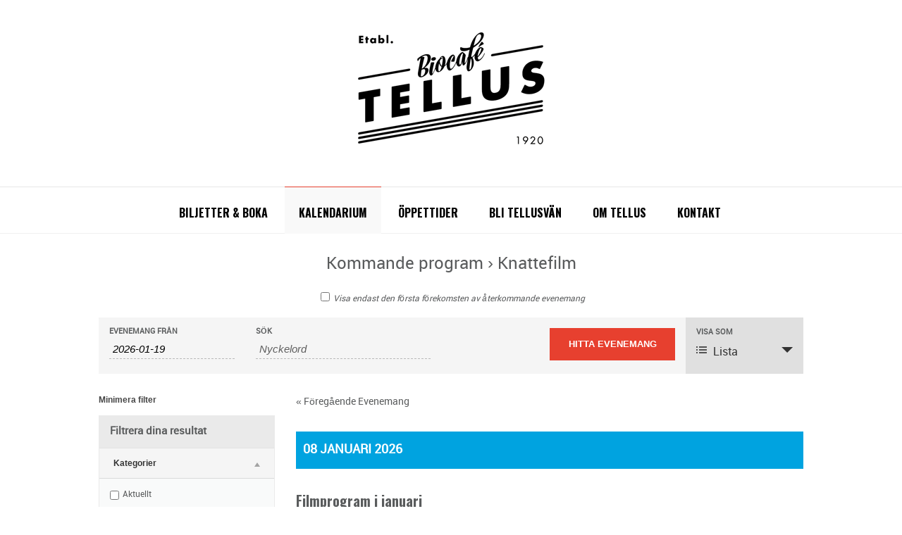

--- FILE ---
content_type: text/html; charset=UTF-8
request_url: https://tellusbio.nu/programmet/kategori/film/barnfilm/knattefilm/
body_size: 12830
content:
<!DOCTYPE html>
<!--[if IE 8 ]><html class="ie ie8" lang="en"> <![endif]-->
<!--[if IE 9 ]><html class="ie ie9" lang="en"> <![endif]-->
<!--[if (gte IE 9)|!(IE)]><!--><html lang="sv"> <!--<![endif]-->
<head>
<meta charset="utf-8">
<title>
	Biocafé Tellus | 
	Kommande Evenemang</title>
	<meta name="description" content="Kvartersbiograf i Midsommarkransen som drivs ideellt av Kulturföreningen Tellus. Vi har filmvisningar, konstutställningar, konserter, café och mycket mer.">
	<meta name="author" content="Biocafe Tellus">
	<!-- Mobile Specific Metas -->
	<meta name="viewport" content="width=device-width, initial-scale=1, maximum-scale=1">
	<meta name="format-detection" content="telephone=no">
	<link rel="alternate" hreflang="sv" href="https://tellusbio.nu/" />

  <!-- Main Style -->
  <link href='https://fonts.googleapis.com/css?family=Oswald:400,700,300' rel='stylesheet' type='text/css'>
  <link rel="stylesheet" href="https://tellusbio.nu/wp-content/themes/tellus/css/style.css"> 
  
  <!-- Color Style -->
  <link rel="stylesheet" href="https://tellusbio.nu/wp-content/themes/tellus/css/skins/colors/red.css" name="colors">
  
  <!-- Layout Style -->
  <link rel="stylesheet" href="https://tellusbio.nu/wp-content/themes/tellus/css/layout/wide.css" name="layout">
  
  <!-- Style Switcher Box -->
  <link rel="stylesheet" href="https://tellusbio.nu/wp-content/themes/tellus/css/switcher/style.css">
  
  <!--[if lt IE 9]>
      <script src="js/html5.js"></script>
  <![endif]-->
  
  <!-- Favicons -->
  <link rel="shortcut icon" href="https://tellusbio.nu/wp-content/themes/tellus/images/favicon.ico">
  
</head>


<link rel="profile" href="http://gmpg.org/xfn/11" />
<link rel="pingback" href="https://tellusbio.nu/xmlrpc.php" />

<!--[if lt IE 9]>
<script src="https://tellusbio.nu/wp-content/themes/tellus/js/html5.js" type="text/javascript"></script>
<![endif]-->

<meta name='robots' content='max-image-preview:large' />
<link rel='dns-prefetch' href='//www.googletagmanager.com' />
<link rel='dns-prefetch' href='//fonts.googleapis.com' />
<link rel="alternate" type="application/rss+xml" title="Biocafé Tellus &raquo; Webbflöde" href="https://tellusbio.nu/feed/" />
<link rel="alternate" type="application/rss+xml" title="Biocafé Tellus &raquo; kommentarsflöde" href="https://tellusbio.nu/comments/feed/" />
<link rel="alternate" type="text/calendar" title="Biocafé Tellus &raquo; iCal Ström" href="https://tellusbio.nu/programmet/?ical=1" />
<link rel="alternate" type="application/rss+xml" title="Webbflöde för Biocafé Tellus &raquo; Evenemang" href="https://tellusbio.nu/programmet/feed/" />
<script type="text/javascript">
window._wpemojiSettings = {"baseUrl":"https:\/\/s.w.org\/images\/core\/emoji\/14.0.0\/72x72\/","ext":".png","svgUrl":"https:\/\/s.w.org\/images\/core\/emoji\/14.0.0\/svg\/","svgExt":".svg","source":{"concatemoji":"https:\/\/tellusbio.nu\/wp-includes\/js\/wp-emoji-release.min.js?ver=d27f2e1a2a2c02ca11441a974ccf091e"}};
/*! This file is auto-generated */
!function(e,a,t){var n,r,o,i=a.createElement("canvas"),p=i.getContext&&i.getContext("2d");function s(e,t){var a=String.fromCharCode,e=(p.clearRect(0,0,i.width,i.height),p.fillText(a.apply(this,e),0,0),i.toDataURL());return p.clearRect(0,0,i.width,i.height),p.fillText(a.apply(this,t),0,0),e===i.toDataURL()}function c(e){var t=a.createElement("script");t.src=e,t.defer=t.type="text/javascript",a.getElementsByTagName("head")[0].appendChild(t)}for(o=Array("flag","emoji"),t.supports={everything:!0,everythingExceptFlag:!0},r=0;r<o.length;r++)t.supports[o[r]]=function(e){if(p&&p.fillText)switch(p.textBaseline="top",p.font="600 32px Arial",e){case"flag":return s([127987,65039,8205,9895,65039],[127987,65039,8203,9895,65039])?!1:!s([55356,56826,55356,56819],[55356,56826,8203,55356,56819])&&!s([55356,57332,56128,56423,56128,56418,56128,56421,56128,56430,56128,56423,56128,56447],[55356,57332,8203,56128,56423,8203,56128,56418,8203,56128,56421,8203,56128,56430,8203,56128,56423,8203,56128,56447]);case"emoji":return!s([129777,127995,8205,129778,127999],[129777,127995,8203,129778,127999])}return!1}(o[r]),t.supports.everything=t.supports.everything&&t.supports[o[r]],"flag"!==o[r]&&(t.supports.everythingExceptFlag=t.supports.everythingExceptFlag&&t.supports[o[r]]);t.supports.everythingExceptFlag=t.supports.everythingExceptFlag&&!t.supports.flag,t.DOMReady=!1,t.readyCallback=function(){t.DOMReady=!0},t.supports.everything||(n=function(){t.readyCallback()},a.addEventListener?(a.addEventListener("DOMContentLoaded",n,!1),e.addEventListener("load",n,!1)):(e.attachEvent("onload",n),a.attachEvent("onreadystatechange",function(){"complete"===a.readyState&&t.readyCallback()})),(e=t.source||{}).concatemoji?c(e.concatemoji):e.wpemoji&&e.twemoji&&(c(e.twemoji),c(e.wpemoji)))}(window,document,window._wpemojiSettings);
</script>
<style type="text/css">
img.wp-smiley,
img.emoji {
	display: inline !important;
	border: none !important;
	box-shadow: none !important;
	height: 1em !important;
	width: 1em !important;
	margin: 0 0.07em !important;
	vertical-align: -0.1em !important;
	background: none !important;
	padding: 0 !important;
}
</style>
	<link rel='stylesheet' id='tribe-accessibility-css-css' href='https://tellusbio.nu/wp-content/plugins/the-events-calendar/common/src/resources/css/accessibility.min.css?ver=4.10' type='text/css' media='all' />
<link rel='stylesheet' id='tribe-events-full-calendar-style-css' href='https://tellusbio.nu/wp-content/plugins/the-events-calendar/src/resources/css/tribe-events-full.min.css?ver=4.9.12' type='text/css' media='all' />
<link rel='stylesheet' id='tribe-events-custom-jquery-styles-css' href='https://tellusbio.nu/wp-content/plugins/the-events-calendar/vendor/jquery/smoothness/jquery-ui-1.8.23.custom.css?ver=4.9.12' type='text/css' media='all' />
<link rel='stylesheet' id='tribe-events-bootstrap-datepicker-css-css' href='https://tellusbio.nu/wp-content/plugins/the-events-calendar/vendor/bootstrap-datepicker/css/bootstrap-datepicker.standalone.min.css?ver=4.9.12' type='text/css' media='all' />
<link rel='stylesheet' id='tribe-events-calendar-style-css' href='https://tellusbio.nu/wp-content/plugins/the-events-calendar/src/resources/css/tribe-events-full.min.css?ver=4.9.12' type='text/css' media='all' />
<link rel='stylesheet' id='tribe-events-calendar-full-mobile-style-css' href='https://tellusbio.nu/wp-content/plugins/the-events-calendar/src/resources/css/tribe-events-full-mobile.min.css?ver=4.9.12' type='text/css' media='only screen and (max-width: 768px)' />
<link rel='stylesheet' id='tribe-select2-css-css' href='https://tellusbio.nu/wp-content/plugins/the-events-calendar/common/vendor/tribe-select2/select2.css?ver=4.10' type='text/css' media='all' />
<link rel='stylesheet' id='tribe-dependency-style-css' href='https://tellusbio.nu/wp-content/plugins/the-events-calendar/common/src/resources/css/dependency.min.css?ver=4.10' type='text/css' media='all' />
<link rel='stylesheet' id='tribe-bumpdown-css-css' href='https://tellusbio.nu/wp-content/plugins/the-events-calendar/common/src/resources/css/bumpdown.min.css?ver=4.10' type='text/css' media='all' />
<link rel='stylesheet' id='tribe-buttonset-style-css' href='https://tellusbio.nu/wp-content/plugins/the-events-calendar/common/src/resources/css/buttonset.min.css?ver=4.10' type='text/css' media='all' />
<link rel='stylesheet' id='tribe-common-admin-css' href='https://tellusbio.nu/wp-content/plugins/the-events-calendar/common/src/resources/css/tribe-common-admin.min.css?ver=4.10' type='text/css' media='all' />
<link rel='stylesheet' id='dashicons-css' href='https://tellusbio.nu/wp-includes/css/dashicons.min.css?ver=d27f2e1a2a2c02ca11441a974ccf091e' type='text/css' media='all' />
<link rel='stylesheet' id='tribe-filterbar-mobile-styles-css' href='https://tellusbio.nu/wp-content/plugins/the-events-calendar-filterbar/src/resources/css/filter-view-mobile.min.css?ver=4.8.1' type='text/css' media='only screen and (max-width: 768px)' />
<link rel='stylesheet' id='tribe-common-skeleton-style-css' href='https://tellusbio.nu/wp-content/plugins/the-events-calendar/common/src/resources/css/common-skeleton.min.css?ver=4.10' type='text/css' media='all' />
<link rel='stylesheet' id='tribe-tooltip-css' href='https://tellusbio.nu/wp-content/plugins/the-events-calendar/common/src/resources/css/tooltip.min.css?ver=4.10' type='text/css' media='all' />
<link rel='stylesheet' id='tribe-events-calendar-pro-style-css' href='https://tellusbio.nu/wp-content/plugins/events-calendar-pro/src/resources/css/tribe-events-pro-full.min.css?ver=4.7.10' type='text/css' media='all' />
<link rel='stylesheet' id='tribe-events-calendar-full-pro-mobile-style-css' href='https://tellusbio.nu/wp-content/plugins/events-calendar-pro/src/resources/css/tribe-events-pro-full-mobile.min.css?ver=4.7.10' type='text/css' media='only screen and (max-width: 768px)' />
<link rel='stylesheet' id='tribe-events-calendar-pro-mobile-style-css' href='https://tellusbio.nu/wp-content/plugins/events-calendar-pro/src/resources/css/tribe-events-pro-theme-mobile.min.css?ver=4.7.10' type='text/css' media='only screen and (max-width: 768px)' />
<link rel='stylesheet' id='tribe-filterbar-styles-css' href='https://tellusbio.nu/wp-content/plugins/the-events-calendar-filterbar/src/resources/css/filter-view.min.css?ver=4.8.1' type='text/css' media='all' />
<link rel='stylesheet' id='wp-block-library-css' href='https://tellusbio.nu/wp-includes/css/dist/block-library/style.min.css?ver=d27f2e1a2a2c02ca11441a974ccf091e' type='text/css' media='all' />
<link rel='stylesheet' id='classic-theme-styles-css' href='https://tellusbio.nu/wp-includes/css/classic-themes.min.css?ver=1' type='text/css' media='all' />
<style id='global-styles-inline-css' type='text/css'>
body{--wp--preset--color--black: #000000;--wp--preset--color--cyan-bluish-gray: #abb8c3;--wp--preset--color--white: #ffffff;--wp--preset--color--pale-pink: #f78da7;--wp--preset--color--vivid-red: #cf2e2e;--wp--preset--color--luminous-vivid-orange: #ff6900;--wp--preset--color--luminous-vivid-amber: #fcb900;--wp--preset--color--light-green-cyan: #7bdcb5;--wp--preset--color--vivid-green-cyan: #00d084;--wp--preset--color--pale-cyan-blue: #8ed1fc;--wp--preset--color--vivid-cyan-blue: #0693e3;--wp--preset--color--vivid-purple: #9b51e0;--wp--preset--gradient--vivid-cyan-blue-to-vivid-purple: linear-gradient(135deg,rgba(6,147,227,1) 0%,rgb(155,81,224) 100%);--wp--preset--gradient--light-green-cyan-to-vivid-green-cyan: linear-gradient(135deg,rgb(122,220,180) 0%,rgb(0,208,130) 100%);--wp--preset--gradient--luminous-vivid-amber-to-luminous-vivid-orange: linear-gradient(135deg,rgba(252,185,0,1) 0%,rgba(255,105,0,1) 100%);--wp--preset--gradient--luminous-vivid-orange-to-vivid-red: linear-gradient(135deg,rgba(255,105,0,1) 0%,rgb(207,46,46) 100%);--wp--preset--gradient--very-light-gray-to-cyan-bluish-gray: linear-gradient(135deg,rgb(238,238,238) 0%,rgb(169,184,195) 100%);--wp--preset--gradient--cool-to-warm-spectrum: linear-gradient(135deg,rgb(74,234,220) 0%,rgb(151,120,209) 20%,rgb(207,42,186) 40%,rgb(238,44,130) 60%,rgb(251,105,98) 80%,rgb(254,248,76) 100%);--wp--preset--gradient--blush-light-purple: linear-gradient(135deg,rgb(255,206,236) 0%,rgb(152,150,240) 100%);--wp--preset--gradient--blush-bordeaux: linear-gradient(135deg,rgb(254,205,165) 0%,rgb(254,45,45) 50%,rgb(107,0,62) 100%);--wp--preset--gradient--luminous-dusk: linear-gradient(135deg,rgb(255,203,112) 0%,rgb(199,81,192) 50%,rgb(65,88,208) 100%);--wp--preset--gradient--pale-ocean: linear-gradient(135deg,rgb(255,245,203) 0%,rgb(182,227,212) 50%,rgb(51,167,181) 100%);--wp--preset--gradient--electric-grass: linear-gradient(135deg,rgb(202,248,128) 0%,rgb(113,206,126) 100%);--wp--preset--gradient--midnight: linear-gradient(135deg,rgb(2,3,129) 0%,rgb(40,116,252) 100%);--wp--preset--duotone--dark-grayscale: url('#wp-duotone-dark-grayscale');--wp--preset--duotone--grayscale: url('#wp-duotone-grayscale');--wp--preset--duotone--purple-yellow: url('#wp-duotone-purple-yellow');--wp--preset--duotone--blue-red: url('#wp-duotone-blue-red');--wp--preset--duotone--midnight: url('#wp-duotone-midnight');--wp--preset--duotone--magenta-yellow: url('#wp-duotone-magenta-yellow');--wp--preset--duotone--purple-green: url('#wp-duotone-purple-green');--wp--preset--duotone--blue-orange: url('#wp-duotone-blue-orange');--wp--preset--font-size--small: 13px;--wp--preset--font-size--medium: 20px;--wp--preset--font-size--large: 36px;--wp--preset--font-size--x-large: 42px;--wp--preset--spacing--20: 0.44rem;--wp--preset--spacing--30: 0.67rem;--wp--preset--spacing--40: 1rem;--wp--preset--spacing--50: 1.5rem;--wp--preset--spacing--60: 2.25rem;--wp--preset--spacing--70: 3.38rem;--wp--preset--spacing--80: 5.06rem;}:where(.is-layout-flex){gap: 0.5em;}body .is-layout-flow > .alignleft{float: left;margin-inline-start: 0;margin-inline-end: 2em;}body .is-layout-flow > .alignright{float: right;margin-inline-start: 2em;margin-inline-end: 0;}body .is-layout-flow > .aligncenter{margin-left: auto !important;margin-right: auto !important;}body .is-layout-constrained > .alignleft{float: left;margin-inline-start: 0;margin-inline-end: 2em;}body .is-layout-constrained > .alignright{float: right;margin-inline-start: 2em;margin-inline-end: 0;}body .is-layout-constrained > .aligncenter{margin-left: auto !important;margin-right: auto !important;}body .is-layout-constrained > :where(:not(.alignleft):not(.alignright):not(.alignfull)){max-width: var(--wp--style--global--content-size);margin-left: auto !important;margin-right: auto !important;}body .is-layout-constrained > .alignwide{max-width: var(--wp--style--global--wide-size);}body .is-layout-flex{display: flex;}body .is-layout-flex{flex-wrap: wrap;align-items: center;}body .is-layout-flex > *{margin: 0;}:where(.wp-block-columns.is-layout-flex){gap: 2em;}.has-black-color{color: var(--wp--preset--color--black) !important;}.has-cyan-bluish-gray-color{color: var(--wp--preset--color--cyan-bluish-gray) !important;}.has-white-color{color: var(--wp--preset--color--white) !important;}.has-pale-pink-color{color: var(--wp--preset--color--pale-pink) !important;}.has-vivid-red-color{color: var(--wp--preset--color--vivid-red) !important;}.has-luminous-vivid-orange-color{color: var(--wp--preset--color--luminous-vivid-orange) !important;}.has-luminous-vivid-amber-color{color: var(--wp--preset--color--luminous-vivid-amber) !important;}.has-light-green-cyan-color{color: var(--wp--preset--color--light-green-cyan) !important;}.has-vivid-green-cyan-color{color: var(--wp--preset--color--vivid-green-cyan) !important;}.has-pale-cyan-blue-color{color: var(--wp--preset--color--pale-cyan-blue) !important;}.has-vivid-cyan-blue-color{color: var(--wp--preset--color--vivid-cyan-blue) !important;}.has-vivid-purple-color{color: var(--wp--preset--color--vivid-purple) !important;}.has-black-background-color{background-color: var(--wp--preset--color--black) !important;}.has-cyan-bluish-gray-background-color{background-color: var(--wp--preset--color--cyan-bluish-gray) !important;}.has-white-background-color{background-color: var(--wp--preset--color--white) !important;}.has-pale-pink-background-color{background-color: var(--wp--preset--color--pale-pink) !important;}.has-vivid-red-background-color{background-color: var(--wp--preset--color--vivid-red) !important;}.has-luminous-vivid-orange-background-color{background-color: var(--wp--preset--color--luminous-vivid-orange) !important;}.has-luminous-vivid-amber-background-color{background-color: var(--wp--preset--color--luminous-vivid-amber) !important;}.has-light-green-cyan-background-color{background-color: var(--wp--preset--color--light-green-cyan) !important;}.has-vivid-green-cyan-background-color{background-color: var(--wp--preset--color--vivid-green-cyan) !important;}.has-pale-cyan-blue-background-color{background-color: var(--wp--preset--color--pale-cyan-blue) !important;}.has-vivid-cyan-blue-background-color{background-color: var(--wp--preset--color--vivid-cyan-blue) !important;}.has-vivid-purple-background-color{background-color: var(--wp--preset--color--vivid-purple) !important;}.has-black-border-color{border-color: var(--wp--preset--color--black) !important;}.has-cyan-bluish-gray-border-color{border-color: var(--wp--preset--color--cyan-bluish-gray) !important;}.has-white-border-color{border-color: var(--wp--preset--color--white) !important;}.has-pale-pink-border-color{border-color: var(--wp--preset--color--pale-pink) !important;}.has-vivid-red-border-color{border-color: var(--wp--preset--color--vivid-red) !important;}.has-luminous-vivid-orange-border-color{border-color: var(--wp--preset--color--luminous-vivid-orange) !important;}.has-luminous-vivid-amber-border-color{border-color: var(--wp--preset--color--luminous-vivid-amber) !important;}.has-light-green-cyan-border-color{border-color: var(--wp--preset--color--light-green-cyan) !important;}.has-vivid-green-cyan-border-color{border-color: var(--wp--preset--color--vivid-green-cyan) !important;}.has-pale-cyan-blue-border-color{border-color: var(--wp--preset--color--pale-cyan-blue) !important;}.has-vivid-cyan-blue-border-color{border-color: var(--wp--preset--color--vivid-cyan-blue) !important;}.has-vivid-purple-border-color{border-color: var(--wp--preset--color--vivid-purple) !important;}.has-vivid-cyan-blue-to-vivid-purple-gradient-background{background: var(--wp--preset--gradient--vivid-cyan-blue-to-vivid-purple) !important;}.has-light-green-cyan-to-vivid-green-cyan-gradient-background{background: var(--wp--preset--gradient--light-green-cyan-to-vivid-green-cyan) !important;}.has-luminous-vivid-amber-to-luminous-vivid-orange-gradient-background{background: var(--wp--preset--gradient--luminous-vivid-amber-to-luminous-vivid-orange) !important;}.has-luminous-vivid-orange-to-vivid-red-gradient-background{background: var(--wp--preset--gradient--luminous-vivid-orange-to-vivid-red) !important;}.has-very-light-gray-to-cyan-bluish-gray-gradient-background{background: var(--wp--preset--gradient--very-light-gray-to-cyan-bluish-gray) !important;}.has-cool-to-warm-spectrum-gradient-background{background: var(--wp--preset--gradient--cool-to-warm-spectrum) !important;}.has-blush-light-purple-gradient-background{background: var(--wp--preset--gradient--blush-light-purple) !important;}.has-blush-bordeaux-gradient-background{background: var(--wp--preset--gradient--blush-bordeaux) !important;}.has-luminous-dusk-gradient-background{background: var(--wp--preset--gradient--luminous-dusk) !important;}.has-pale-ocean-gradient-background{background: var(--wp--preset--gradient--pale-ocean) !important;}.has-electric-grass-gradient-background{background: var(--wp--preset--gradient--electric-grass) !important;}.has-midnight-gradient-background{background: var(--wp--preset--gradient--midnight) !important;}.has-small-font-size{font-size: var(--wp--preset--font-size--small) !important;}.has-medium-font-size{font-size: var(--wp--preset--font-size--medium) !important;}.has-large-font-size{font-size: var(--wp--preset--font-size--large) !important;}.has-x-large-font-size{font-size: var(--wp--preset--font-size--x-large) !important;}
.wp-block-navigation a:where(:not(.wp-element-button)){color: inherit;}
:where(.wp-block-columns.is-layout-flex){gap: 2em;}
.wp-block-pullquote{font-size: 1.5em;line-height: 1.6;}
</style>
<link rel='stylesheet' id='tt-easy-google-fonts-css' href='https://fonts.googleapis.com/css?family=Roboto%3A300&#038;subset=latin%2Call&#038;ver=d27f2e1a2a2c02ca11441a974ccf091e' type='text/css' media='all' />
<link rel='stylesheet' id='style.css-css' href='https://tellusbio.nu/wp-content/themes/tellus/style.css?ver=d27f2e1a2a2c02ca11441a974ccf091e' type='text/css' media='all' />
<!--n2css--><script type='text/javascript' src='https://tellusbio.nu/wp-includes/js/jquery/jquery.min.js?ver=3.6.1' id='jquery-core-js'></script>
<script type='text/javascript' src='https://tellusbio.nu/wp-includes/js/jquery/jquery-migrate.min.js?ver=3.3.2' id='jquery-migrate-js'></script>
<script type='text/javascript' src='https://tellusbio.nu/wp-content/plugins/the-events-calendar/vendor/bootstrap-datepicker/js/bootstrap-datepicker.min.js?ver=4.9.12' id='tribe-events-bootstrap-datepicker-js'></script>
<script type='text/javascript' src='https://tellusbio.nu/wp-content/plugins/the-events-calendar/vendor/jquery-resize/jquery.ba-resize.min.js?ver=4.9.12' id='tribe-events-jquery-resize-js'></script>
<script type='text/javascript' src='https://tellusbio.nu/wp-content/plugins/the-events-calendar/vendor/jquery-placeholder/jquery.placeholder.min.js?ver=4.9.12' id='jquery-placeholder-js'></script>
<script type='text/javascript' src='https://tellusbio.nu/wp-content/plugins/the-events-calendar/common/vendor/momentjs/moment.min.js?ver=4.10' id='tribe-moment-js'></script>
<script type='text/javascript' id='tribe-events-calendar-script-js-extra'>
/* <![CDATA[ */
var tribe_js_config = {"permalink_settings":"\/%year%\/%monthnum%\/%day%\/%postname%\/","events_post_type":"tribe_events","events_base":"https:\/\/tellusbio.nu\/programmet\/","update_urls":{"shortcode":{"list":true,"month":true,"day":true}},"debug":""};
var tribe_js_config = {"permalink_settings":"\/%year%\/%monthnum%\/%day%\/%postname%\/","events_post_type":"tribe_events","events_base":"https:\/\/tellusbio.nu\/programmet\/","update_urls":{"shortcode":{"list":true,"month":true,"day":true}},"debug":""};
/* ]]> */
</script>
<script type='text/javascript' src='https://tellusbio.nu/wp-content/plugins/the-events-calendar/src/resources/js/tribe-events.min.js?ver=4.9.12' id='tribe-events-calendar-script-js'></script>
<script type='text/javascript' src='https://tellusbio.nu/wp-content/plugins/the-events-calendar/vendor/php-date-formatter/js/php-date-formatter.min.js?ver=4.9.12' id='tribe-events-php-date-formatter-js'></script>
<script type='text/javascript' id='tribe-events-dynamic-js-extra'>
/* <![CDATA[ */
var tribe_dynamic_help_text = {"date_with_year":"D j F, Y","date_no_year":"D j F","datepicker_format":"Y-m-d","datepicker_format_index":"0","days":["s\u00f6ndag","m\u00e5ndag","tisdag","onsdag","torsdag","fredag","l\u00f6rdag"],"daysShort":["s\u00f6n","m\u00e5n","tis","ons","tor","fre","l\u00f6r"],"months":["januari","februari","mars","april","maj","juni","juli","augusti","september","oktober","november","december"],"monthsShort":["Jan","Feb","Mar","Apr","maj","Jun","Jul","Aug","Sep","Oct","Nov","Dec"],"msgs":"[\"This event is from %%starttime%% to %%endtime%% on %%startdatewithyear%%.\",\"This event is at %%starttime%% on %%startdatewithyear%%.\",\"This event is all day on %%startdatewithyear%%.\",\"This event starts at %%starttime%% on %%startdatenoyear%% and ends at %%endtime%% on %%enddatewithyear%%\",\"This event starts at %%starttime%% on %%startdatenoyear%% and ends on %%enddatewithyear%%\",\"This event is all day starting on %%startdatenoyear%% and ending on %%enddatewithyear%%.\"]"};
/* ]]> */
</script>
<script type='text/javascript' src='https://tellusbio.nu/wp-content/plugins/the-events-calendar/src/resources/js/events-dynamic.min.js?ver=4.9.12' id='tribe-events-dynamic-js'></script>
<script type='text/javascript' src='https://tellusbio.nu/wp-content/plugins/the-events-calendar/src/resources/js/tribe-events-bar.min.js?ver=4.9.12' id='tribe-events-bar-js'></script>
<script type='text/javascript' id='tribe-events-pro-js-extra'>
/* <![CDATA[ */
var TribeEventsPro = {"geocenter":{"max_lat":null,"max_lng":null,"min_lat":null,"min_lng":null},"map_tooltip_event":"Evenemang: ","map_tooltip_address":"Adress"};
var TribeEventsPro = {"geocenter":{"max_lat":null,"max_lng":null,"min_lat":null,"min_lng":null},"map_tooltip_event":"Evenemang: ","map_tooltip_address":"Adress"};
/* ]]> */
</script>
<script type='text/javascript' src='https://tellusbio.nu/wp-content/plugins/events-calendar-pro/src/resources/js/tribe-events-pro.min.js?ver=4.7.10' id='tribe-events-pro-js'></script>

<!-- Kodblock för ”Google-tagg (gtag.js)” tillagt av Site Kit -->
<!-- Kodblock för ”Google Analytics” tillagt av Site Kit -->
<script type='text/javascript' src='https://www.googletagmanager.com/gtag/js?id=GT-WF45SDW' id='google_gtagjs-js' async></script>
<script type='text/javascript' id='google_gtagjs-js-after'>
window.dataLayer = window.dataLayer || [];function gtag(){dataLayer.push(arguments);}
gtag("set","linker",{"domains":["tellusbio.nu"]});
gtag("js", new Date());
gtag("set", "developer_id.dZTNiMT", true);
gtag("config", "GT-WF45SDW");
 window._googlesitekit = window._googlesitekit || {}; window._googlesitekit.throttledEvents = []; window._googlesitekit.gtagEvent = (name, data) => { var key = JSON.stringify( { name, data } ); if ( !! window._googlesitekit.throttledEvents[ key ] ) { return; } window._googlesitekit.throttledEvents[ key ] = true; setTimeout( () => { delete window._googlesitekit.throttledEvents[ key ]; }, 5 ); gtag( "event", name, { ...data, event_source: "site-kit" } ); }; 
</script>
<link rel="https://api.w.org/" href="https://tellusbio.nu/wp-json/" /><link rel="alternate" type="application/json" href="https://tellusbio.nu/wp-json/wp/v2/tribe_events_cat/28" /><link rel="EditURI" type="application/rsd+xml" title="RSD" href="https://tellusbio.nu/xmlrpc.php?rsd" />
<link rel="wlwmanifest" type="application/wlwmanifest+xml" href="https://tellusbio.nu/wp-includes/wlwmanifest.xml" />

<meta name="generator" content="Site Kit by Google 1.164.0" /><script type="text/javascript">
	window._se_plugin_version = '8.1.9';
</script>
<meta name="tec-api-version" content="v1"><meta name="tec-api-origin" content="https://tellusbio.nu"><link rel="https://theeventscalendar.com/" href="https://tellusbio.nu/wp-json/tribe/events/v1/events/?categories=knattefilm" />		<style type="text/css" id="wp-custom-css">
			/* TYPOGRAFI  */
.start.post-content p, .post-content p, .tribe-events-list-event-description  p, .latest-blog .item p {
  font-family: 'Roboto', sans-serif !important;
  font-weight: 400;
	font-size: 16px !important;
}

/* ÖVRIGT  */
#tribe-events-content.tribe-events-list .tribe-events-venue-details {
  		display: none;
	}


#wrap.boxed #tribe-events-pg-template, #wrap.boxed .tribe-events-pg-template {
  		max-width: 1000px;
	}
	
#tribe-events-pg-template .tribe-events-list .tribe-events-loop .tribe-events-event-meta .event-is-recurring .recurring-info-tooltip.tribe-events-tooltip[style]  {
	display: none !important;
	color: #5a5c5d;
	}	
	
#tribe-events-pg-template .tribe-events-list .tribe-events-loop .tribe-events-event-meta .event-is-recurring:hover {
	color: #5a5c5d;
	}

.event-is-recurring .tribe-events-divider  {
	margin: 0 5px;
	}
	
#tribe-events-pg-template.tribe-events-pg-template .tribe-events-list .tribe-events-loop .type-tribe_events .tribe-events-event-meta  {
	margin: 5px 0px 15px;
	}
	
.sidebar-column .tribe-mini-calendar-event .list-info   {
	line-height: 1;
	}
	
.sidebar-column .tribe-mini-calendar-event .list-date .list-dayname   {
	font-size: 9px;
	}

h3.title.bottom-2 {
    background: #00A3DA;
    color: #fff;
    padding: 5px 10px; 
	margin-bottom: 20px !important;
	}

.post.style-1, .post.style-2 {
    padding-bottom: 32px;
    background: #f5f5f5;
    padding: 10px 20px;
	}

.tribe-events-event-url a.nortic-button {
background: #00AEEF;
    padding: 10px 20px 10px 20px;
    color: #fff;
    border-radius: 5px;
		font-family: 'Oswald', sans-serif;
    text-transform: uppercase;
    font-size: 16px;
    font-weight: 600;
    	}

.tribe-events-event-url  {
padding: 10px 0 0 0;
	margin: 20px 0;
    	}

img.alignright { float: right; margin: 0 0 1em 1em; }
img.alignleft { float: left; margin: 0 1em 1em 0; }
img.aligncenter { display: block; margin-left: auto; margin-right: auto; }
.alignright { float: right; }
.alignleft { float: left; }
.aligncenter { display: block; margin-left: auto; margin-right: auto; }


.iframe-container {
  overflow: hidden;
  padding-top: 56.25%;
  position: relative;
	margin-bottom: 20px;
	height: 0;
	max-width: 100%;
}
 
.iframe-container iframe {
   border: 0;
   height: 100%;
   left: 0;
   position: absolute;
   top: 0;
   width: 100%;
}		</style>
		<style id="tt-easy-google-font-styles" type="text/css">p { font-family: 'Roboto'; font-style: normal; font-weight: 300; }
h1 { }
h2 { }
h3 { }
h4 { }
h5 { }
h6 { }
</style><script async="" src="//www.google-analytics.com/analytics.js"></script>
<script>
  (function(i,s,o,g,r,a,m){i['GoogleAnalyticsObject']=r;i[r]=i[r]||function(){
  (i[r].q=i[r].q||[]).push(arguments)},i[r].l=1*new Date();a=s.createElement(o),
  m=s.getElementsByTagName(o)[0];a.async=1;a.src=g;m.parentNode.insertBefore(a,m)
  })(window,document,'script','//www.google-analytics.com/analytics.js','ga');

  ga('create', 'UA-70817690-1', 'tellusbio.nu');
  ga('require', 'displayfeatures');
  ga('send', 'pageview');


</script>

</head>

<body 
	class="archive post-type-archive post-type-archive-tribe_events tribe-no-js tribe-filter-live tribe-events-filter-view tribe-filters-open events-list events-category events-category-knattefilm events-archive tribe-events-style-full tribe-theme-tellus tribe-events-page-template">

<div id="wrap" class="boxed tellus">  
   <header class="style-3 style-5">



     <div class="main-header">
       <div class="container clearfix">
         <a href="#" class="down-button"><i class="icon-angle-down"></i></a><!-- this appear on small devices -->
         <div class="sixteen columns">
          <div class="logo">
          <a href="https://tellusbio.nu/">
            <img src="https://tellusbio.nu/wp-content/themes/tellus/images/logo.png" alt="Tellus logo" />
          </a>
          </div>
         </div><!-- End Logo -->
       
       </div><!-- End Container -->
     </div><!-- End main-header -->

	<div class="down-header">
		<div class="container clearfix">
			<div class="sixteen columns">
				<nav id="menu" class="navigation" role="navigation">
          		<a href="#"></a><!-- this appear on small devices -->
          			<ul id="nav" class="topnav">
            			<li id="menu-item-5133" class="menu-item menu-item-type-post_type menu-item-object-page menu-item-5133"><a href="https://tellusbio.nu/biljetter-boka/">Biljetter &#038; boka</a></li>
<li id="menu-item-5132" class="menu-item menu-item-type-custom menu-item-object-custom current-menu-item current_page_item menu-item-5132"><a href="https://tellusbio.nu/programmet/">Kalendarium</a></li>
<li id="menu-item-5726" class="menu-item menu-item-type-post_type menu-item-object-page menu-item-5726"><a href="https://tellusbio.nu/oppettider/">Öppettider</a></li>
<li id="menu-item-2116" class="menu-item menu-item-type-post_type menu-item-object-page menu-item-2116"><a href="https://tellusbio.nu/tellusvan/">Bli Tellusvän</a></li>
<li id="menu-item-149" class="menu-item menu-item-type-post_type menu-item-object-page menu-item-149"><a href="https://tellusbio.nu/om-tellus/">Om Tellus</a></li>
<li id="menu-item-5725" class="menu-item menu-item-type-post_type menu-item-object-page menu-item-5725"><a href="https://tellusbio.nu/kontakt/">Kontakt</a></li>
          			</ul>
         		</nav>
         	</div><!-- End Menu --> 
       
      </div><!-- End Container -->
     </div><!-- End down-header -->
    </header><!-- <<< End Header >>> -->
    <hr>




<main id="tribe-events-pg-template" class="tribe-events-pg-template">
	<div id="tribe-events" class="tribe-no-js" data-live_ajax="1" data-datepicker_format="0" data-category="knattefilm" data-featured=""><div class="tribe-events-before-html"></div><span class="tribe-events-ajax-loading"><img class="tribe-events-spinner-medium" src="https://tellusbio.nu/wp-content/plugins/the-events-calendar/src/resources/images/tribe-loading.gif" alt="Laddar Evenemang" /></span>	<div id="tribe-events-content-wrapper" class="tribe-clearfix"><input type="hidden" id="tribe-events-list-hash" value="">
<!-- Title Bar -->

<div class="tribe-events-title-bar">

	<!-- List Title -->
		<h1 class="tribe-events-page-title"><a href="https://tellusbio.nu/programmet/">Kommande Evenemang</a> &#8250; Knattefilm</h1>
	<span class="tribe-events-user-recurrence-toggle"><label for="tribeHideRecurrence"><input type="checkbox" name="tribeHideRecurrence" value="1" id="tribeHideRecurrence" >Visa endast den första förekomsten av återkommande evenemang</label></span>
</div>

	<!-- Tribe Bar -->


<div id="tribe-events-bar">

	<h2 class="tribe-events-visuallyhidden">Evenemang Search and Views Navigation</h2>

	<form id="tribe-bar-form" class="tribe-clearfix tribe-events-bar--has-filters tribe-events-bar--has-views" name="tribe-bar-form" method="post" action="https://tellusbio.nu/programmet/kategori/film/barnfilm/knattefilm?post_type=tribe_events&#038;tribe_events_cat=knattefilm&#038;eventDisplay=default">

					<div id="tribe-bar-filters-wrap">

				<button
					id="tribe-bar-collapse-toggle"
					aria-expanded="false"
					type="button"
					aria-controls="tribe-bar-filters"
					data-label-hidden="Show Evenemang Search"
					data-label-shown="Hide Evenemang Search"
				>
					<span class="tribe-bar-toggle-text">
						Show Evenemang Search					</span>
					<span class="tribe-bar-toggle-arrow"></span>
				</button>

				<div id="tribe-bar-filters" class="tribe-bar-filters" aria-hidden="true">
					<div class="tribe-bar-filters-inner tribe-clearfix">
						<h3 class="tribe-events-visuallyhidden">Evenemang Search</h3>
													<div class="tribe-bar-date-filter">
								<label class="label-tribe-bar-date" for="tribe-bar-date">Evenemang Från</label>
								<input type="text" name="tribe-bar-date" style="position: relative;" id="tribe-bar-date" aria-label="Search for Evenemang by Date. Please use the format 4 digit year hyphen 2 digit month hyphen 2 digit day." value="2026-01-19" placeholder="Datum"><input type="hidden" name="tribe-bar-date-day" id="tribe-bar-date-day" class="tribe-no-param" value="">							</div>
													<div class="tribe-bar-search-filter">
								<label class="label-tribe-bar-search" for="tribe-bar-search">Sök</label>
								<input type="text" name="tribe-bar-search" id="tribe-bar-search" aria-label="Search for Evenemang by Keyword." value="" placeholder="Nyckelord">							</div>
												<div class="tribe-bar-submit">
							<input
								class="tribe-events-button tribe-no-param"
								type="submit"
								name="submit-bar"
								aria-label="Submit Evenemang search"
								value="Hitta Evenemang"
							/>
						</div>
					</div>
				</div>
			</div>

		
					<div id="tribe-bar-views" class="tribe-bar-views">
				<div class="tribe-bar-views-inner tribe-clearfix">
					<h3 class="tribe-events-visuallyhidden">Evenemang Views Navigation</h3>
					<label id="tribe-bar-views-label" aria-label="Visa Evenemang som">
						Visa som					</label>
					<select
						class="tribe-bar-views-select tribe-no-param"
						name="tribe-bar-view"
						aria-label="Visa Evenemang som"
					>
						<option value="https://tellusbio.nu/programmet/kategori/film/barnfilm/knattefilm/lista/" data-view="list" selected>Lista</option><option value="https://tellusbio.nu/programmet/kategori/film/barnfilm/knattefilm/manad/" data-view="month">Månad</option><option value="https://tellusbio.nu/programmet/kategori/film/barnfilm/knattefilm/idag/" data-view="day">Dag</option><option value="https://tellusbio.nu/programmet/kategori/film/barnfilm/knattefilm/foto/" data-view="photo">Foto</option>					</select>
				</div>
			</div>
		
	</form>

</div>


	<div id="tribe_events_filters_wrapper" class="tribe-events-filters-vertical tribe-clearfix">
				<div class="tribe_events_filter_control">
			<button class="tribe_events_filters_close_filters tribe_events_filters_toggle tribe-js-filters-toggle" data-state="Visa avancerade filter">Minimera filter</button>
			<button class="tribe_events_filters_show_filters tribe_events_filters_toggle tribe-js-filters-toggle">Visa filter</button>
		</div>
		<div class="tribe-events-filters-content tribe-clearfix">
			<label class="tribe-events-filters-label">Filtrera dina resultat</label>

			<div class="a11y-hidden" aria-label="Accessibility Form Notice">Notice: Utilizing the form controls will dynamically update the content</div>
			<form id="tribe_events_filters_form" method="post" action="">

								<fieldset class="tribe_events_filter_item active" id="tribe_events_filter_item_eventcategory">
											<div role="group" id="Kategorier" aria-label="Kategorier">
							<legend class="tribe-events-filters-legend">
								<button class="tribe-events-filters-group-heading" type="button" aria-expanded="false" aria-controls="tribe-filter-Kategorier">
									Kategorier									<span class="horizontal-drop-indicator"></span>
									<span class="tribe-filter-status">Knattefilm</span>
								</button>
							</legend>
							<div class="tribe-events-filter-group tribe-events-filter-checkboxes" id="tribe-filter-Kategorier">
								<ul>
									<li class="tribe-parent-cat tribe-events-category-varen-2020"><input type="checkbox" id="aktuellt" value="29"  name="tribe_eventcategory[]" data-slug="varen-2020" aria-labelledby="aktuellt Kategorier" /><label for="aktuellt"><span>Aktuellt</span></label></li><li class="tribe-parent-cat tribe-events-category-barnvanligt"><input type="checkbox" id="barnvänligt" value="27"  name="tribe_eventcategory[]" data-slug="barnvanligt" aria-labelledby="barnvänligt Kategorier" /><label for="barnvänligt"><span>Barnvänligt</span></label></li><li class="tribe-parent-cat tribe-events-category-festival"><input type="checkbox" id="festival" value="19"  name="tribe_eventcategory[]" data-slug="festival" aria-labelledby="festival Kategorier" /><label for="festival"><span>Festival</span></label></li><li class="tribe-parent-cat tribe-events-category-film parent-15 has-child closed"><input type="checkbox" id="film" value="15"  name="tribe_eventcategory[]" data-slug="film" aria-labelledby="film Kategorier" /><label for="film"><span>Film</span></label></li><li class="tribe-child-cat tribe-events-category-barnfilm parent-23 child-15 has-child closed"><input type="checkbox" id="barnfilm" value="23"  name="tribe_eventcategory[]" data-slug="barnfilm" aria-labelledby="barnfilm Kategorier" /><label for="barnfilm"><span>Barnfilm</span></label></li><li class="tribe-grandchild-cat tribe-depth-2 tribe-events-category-knattefilm child-23"><input type="checkbox" id="knattefilm" value="28"  checked='checked' name="tribe_eventcategory[]" data-slug="knattefilm" aria-labelledby="knattefilm Kategorier" /><label for="knattefilm"><span>Knattefilm</span></label></li><li class="tribe-parent-cat tribe-events-category-konst"><input type="checkbox" id="konst" value="16"  name="tribe_eventcategory[]" data-slug="konst" aria-labelledby="konst Kategorier" /><label for="konst"><span>Konst</span></label></li><li class="tribe-parent-cat tribe-events-category-litteratur"><input type="checkbox" id="litteratur" value="22"  name="tribe_eventcategory[]" data-slug="litteratur" aria-labelledby="litteratur Kategorier" /><label for="litteratur"><span>Litteratur</span></label></li><li class="tribe-parent-cat tribe-events-category-musik"><input type="checkbox" id="musik" value="17"  name="tribe_eventcategory[]" data-slug="musik" aria-labelledby="musik Kategorier" /><label for="musik"><span>Musik</span></label></li><li class="tribe-parent-cat tribe-events-category-ovriga-aktiviteter"><input type="checkbox" id="Övriga-aktiviteter" value="21"  name="tribe_eventcategory[]" data-slug="ovriga-aktiviteter" aria-labelledby="Övriga-aktiviteter Kategorier" /><label for="Övriga-aktiviteter"><span>Övriga aktiviteter</span></label></li><li class="tribe-parent-cat tribe-events-category-poesi"><input type="checkbox" id="poesi" value="30"  name="tribe_eventcategory[]" data-slug="poesi" aria-labelledby="poesi Kategorier" /><label for="poesi"><span>POESI</span></label></li><li class="tribe-parent-cat tribe-events-category-samtal"><input type="checkbox" id="samtal" value="18"  name="tribe_eventcategory[]" data-slug="samtal" aria-labelledby="samtal Kategorier" /><label for="samtal"><span>Samtal</span></label></li><li class="tribe-parent-cat tribe-events-category-timelessfest"><input type="checkbox" id="timelessfest" value="32"  name="tribe_eventcategory[]" data-slug="timelessfest" aria-labelledby="timelessfest Kategorier" /><label for="timelessfest"><span>Timelessfest</span></label></li>								</ul>
							</div>
						</div>
										</fieldset>
				
				<input type="submit" value="Skicka" />

				<button class="tribe_events_filters_reset tribe_events_filters_reset--desktop tribe-js-filters-reset"><span class="dashicons dashicons-image-rotate tribe-reset-icon"></span>Återställ filter</button>
			</form>
			<div class="tribe_events_filter_control tribe-events-filters-mobile-controls tribe-clearfix">
				<button class="tribe_events_filters_close_filters tribe_events_filters_toggle tribe-js-filters-toggle" href="#" >Minimera filter</button>
				<button class="tribe_events_filters_reset tribe-js-filters-reset" href="#"><span class="dashicons dashicons-image-rotate tribe-reset-icon"></span>Återställ filter</button>
			</div>
		</div>

		
	</div>


	<!-- Main Events Content -->

<div id="tribe-events-content" class="tribe-events-list">


	
	<!-- Notices -->
	
	<!-- List Header -->
		<div id="tribe-events-header"  data-title="Kommande Evenemang &#8211; Biocafé Tellus" data-viewtitle="&lt;a href=&quot;https://tellusbio.nu/programmet/&quot;&gt;Kommande Evenemang&lt;/a&gt; &#8250; Knattefilm" data-startofweek="1" data-view="list" data-baseurl="https://tellusbio.nu/programmet/kategori/film/barnfilm/knattefilm/lista/" data-redirected-view="" data-default-mobile-view="list" data-default-view="list">

		<!-- Header Navigation -->
				
<nav class="tribe-events-nav-pagination" aria-label="Evenemang List Navigering">
	<ul class="tribe-events-sub-nav">
		<!-- Left Navigation -->

					<li class="tribe-events-nav-previous tribe-events-nav-left tribe-events-past">
				<a href="https://tellusbio.nu/programmet/kategori/film/barnfilm/knattefilm/lista/?tribe_event_display=past&#038;tribe_paged=1" rel="prev"><span>&laquo;</span> Föregående Evenemang</a>

			</li><!-- .tribe-events-nav-left -->
		
		<!-- Right Navigation -->
			</ul>
</nav>		
	</div>
	<!-- #tribe-events-header -->
	

	<!-- Events Loop -->
					

<div class="tribe-events-loop vcalendar">

			
		<!-- Month / Year Headers -->
		<h2 class='tribe-events-list-separator-month'><span>08 januari 2026</span></h2>
		<!-- Event  -->
				<div id="post-148453" class="type-tribe_events post-148453 tribe-clearfix tribe-events-category-varen-2020 tribe-events-category-barnfilm tribe-events-category-barnvanligt tribe-events-category-festival tribe-events-category-film tribe-events-category-knattefilm tribe-events-first" >
			
<!-- Event Cost -->

<!-- Event Title -->
<h2 class="tribe-events-list-event-title entry-title summary">
	<a class="url" href="https://tellusbio.nu/program/filmprogram-2601/" title="Filmprogram i januari" rel="bookmark">
		Filmprogram i januari	</a>
</h2>

<!-- Event Meta -->
<div class="tribe-events-event-meta vcard">
	<div class="author  location">

		<!-- Schedule & Recurrence Details -->
		<div class="updated published time-details">
			<li><i class="icon-time list s-13"></i><span class="tribe-event-date-start">tor 8 januari</span> - <span class="tribe-event-date-end">lör 31 januari</span></li>
		</div>


					<!-- Venue Display Info -->
			<div class="tribe-events-venue-details">
				<span class="tribe-address">






</span>
			</div> <!-- .tribe-events-venue-details -->
		
	</div>
</div><!-- .tribe-events-event-meta -->

<!-- Event Image -->
<div class="tribe-events-event-image"><a href="https://tellusbio.nu/program/filmprogram-2601/" tabindex="-1"><img width="300" height="169" src="https://tellusbio.nu/wp-content/uploads/2024/12/Tellus-neon-m-stjarnor-300x169.jpg" class="attachment-medium size-medium wp-post-image" alt="" decoding="async" srcset="https://tellusbio.nu/wp-content/uploads/2024/12/Tellus-neon-m-stjarnor-300x169.jpg 300w, https://tellusbio.nu/wp-content/uploads/2024/12/Tellus-neon-m-stjarnor-1024x576.jpg 1024w, https://tellusbio.nu/wp-content/uploads/2024/12/Tellus-neon-m-stjarnor-768x432.jpg 768w, https://tellusbio.nu/wp-content/uploads/2024/12/Tellus-neon-m-stjarnor-1536x864.jpg 1536w, https://tellusbio.nu/wp-content/uploads/2024/12/Tellus-neon-m-stjarnor.jpg 1920w" sizes="(max-width: 300px) 100vw, 300px" /></a></div>
<!-- Event Content -->
<div class="tribe-events-list-event-description tribe-events-content description entry-summary">
	<p>Vilka filmer visas i januari? Här kan du redan nu se titlar och tider för dom premiärfilmer vi kommer att visa i början av det&hellip;</p>
	<a href="https://tellusbio.nu/program/filmprogram-2601/" class="tribe-events-read-more" rel="bookmark">Mer information &raquo;</a>
</div><!-- .tribe-events-list-event-description -->
		</div><!-- .hentry .vevent -->


					
		<!-- Month / Year Headers -->
		
		<!-- Event  -->
				<div id="post-148578" class="type-tribe_events post-148578 tribe-clearfix tribe-events-category-varen-2020 tribe-events-category-barnfilm tribe-events-category-film tribe-events-category-knattefilm tribe-events-last" >
			
<!-- Event Cost -->
	<div class="tribe-events-event-cost">
		<span>50 kr</span>
	</div>

<!-- Event Title -->
<h2 class="tribe-events-list-event-title entry-title summary">
	<a class="url" href="https://tellusbio.nu/program/lek-med-alfons-aberg/" title="Lek med Alfons Åberg" rel="bookmark">
		Lek med Alfons Åberg	</a>
</h2>

<!-- Event Meta -->
<div class="tribe-events-event-meta vcard">
	<div class="author  location">

		<!-- Schedule & Recurrence Details -->
		<div class="updated published time-details">
			<li><i class="icon-time list s-13"></i><span class="tribe-event-date-start">sön 25 januari kl.15:00</span></li>
		</div>


					<!-- Venue Display Info -->
			<div class="tribe-events-venue-details">
				<span class="tribe-address">






</span>
			</div> <!-- .tribe-events-venue-details -->
		
	</div>
</div><!-- .tribe-events-event-meta -->

<!-- Event Image -->
<div class="tribe-events-event-image"><a href="https://tellusbio.nu/program/lek-med-alfons-aberg/" tabindex="-1"><img width="300" height="169" src="https://tellusbio.nu/wp-content/uploads/2026/01/Lek-med-Alfons-Aberg-300x169.jpg" class="attachment-medium size-medium wp-post-image" alt="" decoding="async" loading="lazy" srcset="https://tellusbio.nu/wp-content/uploads/2026/01/Lek-med-Alfons-Aberg-300x169.jpg 300w, https://tellusbio.nu/wp-content/uploads/2026/01/Lek-med-Alfons-Aberg-1024x576.jpg 1024w, https://tellusbio.nu/wp-content/uploads/2026/01/Lek-med-Alfons-Aberg-768x432.jpg 768w, https://tellusbio.nu/wp-content/uploads/2026/01/Lek-med-Alfons-Aberg-1536x864.jpg 1536w, https://tellusbio.nu/wp-content/uploads/2026/01/Lek-med-Alfons-Aberg.jpg 1920w" sizes="(max-width: 300px) 100vw, 300px" /></a></div>
<!-- Event Content -->
<div class="tribe-events-list-event-description tribe-events-content description entry-summary">
	<p>Ett nytt lekfullt Bok-Filmspaket med Alfons Åberg. Det handlar om det alldeles underbara när pappa äntligen lägger vardagssysslorna åt sidan och följer med Alfons in&hellip;</p>
	<a href="https://tellusbio.nu/program/lek-med-alfons-aberg/" class="tribe-events-read-more" rel="bookmark">Mer information &raquo;</a>
</div><!-- .tribe-events-list-event-description -->
		</div><!-- .hentry .vevent -->


			
</div><!-- .tribe-events-loop -->
			
	<!-- List Footer -->
		<div id="tribe-events-footer">

		<!-- Footer Navigation -->
				
<nav class="tribe-events-nav-pagination" aria-label="Evenemang List Navigering">
	<ul class="tribe-events-sub-nav">
		<!-- Left Navigation -->

					<li class="tribe-events-nav-previous tribe-events-nav-left tribe-events-past">
				<a href="https://tellusbio.nu/programmet/kategori/film/barnfilm/knattefilm/lista/?tribe_event_display=past&#038;tribe_paged=1" rel="prev"><span>&laquo;</span> Föregående Evenemang</a>

			</li><!-- .tribe-events-nav-left -->
		
		<!-- Right Navigation -->
			</ul>
</nav>		
	</div>
	<!-- #tribe-events-footer -->
	<a class="tribe-events-ical tribe-events-button" title="Använd detta för att dela kalender data med Google Calendar, Apple iCal och andra kompatibla appar  " href="https://tellusbio.nu/programmet/?ical=1">+ Exportera evenemang</a>
</div><!-- #tribe-events-content -->

	<div class="tribe-clear"></div>

</div> <!-- #tribe-events-content-wrapper -->	<div class="tribe-events-after-html"></div></div><!-- #tribe-events -->
<!--
Kalendern bygger på The  Events Calendar.
http://m.tri.be/18wn
-->
</main> <!-- #tribe-events-pg-template -->

</div><!-- / end page container, begun in the header -->
<footer>
     <div class="footer-top">
      <div class="container clearfix">
        
        <div class="sixteen columns"> 
	          <div class="footer-links">
	          
							    					<a href="http://tellusbio.nu.hemsida.eu/besoka-tellus" title="Besöka Tellus">Besöka Tellus</a> /
		    						<a href="http://tellusbio.nu.hemsida.eu/programmet" title="Se hela programmet">Se hela programmet</a> /
		    						<a href="https://www.facebook.com/BiocafeTellus" title="Biocafé Tellus på Facebook">Biocafé Tellus på Facebook</a> /
		    									</div>
        </div>
        
        <div class="one-third">
          <div class="subscribe center">
						<h3 class="title">Kulturföreningen Tellus</h3>
<p>Biocafé Tellus är en kvartersbiograf från 1920 som sedan 1986 drivs av kulturföreningen Tellus.</p>
<p>&nbsp;</p>
<p>KULTURFÖRENINGEN TELLUS<br />
Vattenledningsvägen 46<br />
126 33 Midsommarkransen<br />
08-645 75 51</p>
			          </div>
        </div><!-- End Subscribe Widget -->
        
      </div><!-- End container -->
     </div><!-- End footer-top -->
     
   </footer><!-- <<< End Footer >>> -->

		<script>
		( function ( body ) {
			'use strict';
			body.className = body.className.replace( /\btribe-no-js\b/, 'tribe-js' );
		} )( document.body );
		</script>
		<script> /* <![CDATA[ */var tribe_l10n_datatables = {"aria":{"sort_ascending":": activate to sort column ascending","sort_descending":": activate to sort column descending"},"length_menu":"Show _MENU_ entries","empty_table":"No data available in table","info":"Showing _START_ to _END_ of _TOTAL_ entries","info_empty":"Showing 0 to 0 of 0 entries","info_filtered":"(filtered from _MAX_ total entries)","zero_records":"No matching records found","search":"Search:","all_selected_text":"All items on this page were selected. ","select_all_link":"Select all pages","clear_selection":"Clear Selection.","pagination":{"all":"All","next":"N\u00e4sta","previous":"Previous"},"select":{"rows":{"0":"","_":": Selected %d rows","1":": Selected 1 row"}},"datepicker":{"dayNames":["s\u00f6ndag","m\u00e5ndag","tisdag","onsdag","torsdag","fredag","l\u00f6rdag"],"dayNamesShort":["s\u00f6n","m\u00e5n","tis","ons","tor","fre","l\u00f6r"],"dayNamesMin":["S","M","T","O","T","F","L"],"monthNames":["januari","februari","mars","april","maj","juni","juli","augusti","september","oktober","november","december"],"monthNamesShort":["januari","februari","mars","april","maj","juni","juli","augusti","september","oktober","november","december"],"monthNamesMin":["jan","feb","mar","apr","maj","jun","jul","aug","sep","okt","nov","dec"],"nextText":"N\u00e4sta","prevText":"F\u00f6reg\u00e5ende","currentText":"Idag","closeText":"F\u00e4rdig","today":"Idag","clear":"Rensa"}};/* ]]> */ </script><script type='text/javascript' id='tribe-events-list-js-extra'>
/* <![CDATA[ */
var TribeList = {"ajaxurl":"https:\/\/tellusbio.nu\/wp-admin\/admin-ajax.php","tribe_paged":"0"};
/* ]]> */
</script>
<script type='text/javascript' src='https://tellusbio.nu/wp-content/plugins/the-events-calendar/src/resources/js/tribe-events-ajax-list.min.js?ver=4.9.12' id='tribe-events-list-js'></script>
<script src='https://tellusbio.nu/wp-content/plugins/the-events-calendar/common/src/resources/js/underscore-before.js'></script>
<script type='text/javascript' src='https://tellusbio.nu/wp-includes/js/underscore.min.js?ver=1.13.4' id='underscore-js'></script>
<script src='https://tellusbio.nu/wp-content/plugins/the-events-calendar/common/src/resources/js/underscore-after.js'></script>
<script type='text/javascript' src='https://tellusbio.nu/wp-content/plugins/the-events-calendar/common/vendor/tribe-select2/select2.min.js?ver=4.10' id='tribe-select2-js'></script>
<script type='text/javascript' src='https://tellusbio.nu/wp-content/plugins/the-events-calendar/common/src/resources/js/tribe-common.min.js?ver=4.10' id='tribe-common-js'></script>
<script type='text/javascript' src='https://tellusbio.nu/wp-content/plugins/the-events-calendar/common/src/resources/js/dropdowns.min.js?ver=4.10' id='tribe-dropdowns-js'></script>
<script type='text/javascript' src='https://tellusbio.nu/wp-includes/js/jquery/ui/core.min.js?ver=1.13.2' id='jquery-ui-core-js'></script>
<script type='text/javascript' src='https://tellusbio.nu/wp-includes/js/jquery/ui/mouse.min.js?ver=1.13.2' id='jquery-ui-mouse-js'></script>
<script type='text/javascript' src='https://tellusbio.nu/wp-includes/js/jquery/ui/slider.min.js?ver=1.13.2' id='jquery-ui-slider-js'></script>
<script type='text/javascript' id='tribe-filterbar-js-js-extra'>
/* <![CDATA[ */
var tribe_filter = {"reverse_position":"","currency_symbol":"$","featured_active_filter":"Active"};
/* ]]> */
</script>
<script type='text/javascript' src='https://tellusbio.nu/wp-content/plugins/the-events-calendar-filterbar/src/resources/js/filter-scripts.min.js?ver=4.8.1' id='tribe-filterbar-js-js'></script>
<script type='text/javascript' src='https://maps.googleapis.com/maps/api/js?key=AIzaSyDNsicAsP6-VuGtAb1O9riI3oc_NOb7IOU&#038;ver=4.9.12' id='tribe-events-google-maps-js'></script>
<script type='text/javascript' id='tribe-events-pro-geoloc-js-extra'>
/* <![CDATA[ */
var GeoLoc = {"ajaxurl":"https:\/\/tellusbio.nu\/wp-admin\/admin-ajax.php","nonce":"22fea46b6c","map_view":"","pin_url":""};
var GeoLoc = {"ajaxurl":"https:\/\/tellusbio.nu\/wp-admin\/admin-ajax.php","nonce":"22fea46b6c","map_view":"","pin_url":""};
/* ]]> */
</script>
<script type='text/javascript' src='https://tellusbio.nu/wp-content/plugins/events-calendar-pro/src/resources/js/tribe-events-ajax-maps.min.js?ver=4.7.10' id='tribe-events-pro-geoloc-js'></script>
<script type='text/javascript' src='https://tellusbio.nu/wp-content/themes/tellus/js/jquery.fitvids.js?ver=1' id='naked-fitvid-js'></script>
<script type='text/javascript' src='https://tellusbio.nu/wp-content/themes/tellus/js/theme.min.js?ver=1' id='naked-js'></script>
  <!-- Start JavaScript -->
  <script src="https://tellusbio.nu/wp-content/themes/tellus/js/jquery-1.9.1.min.js"></script> <!-- jQuery library -->
  <script src="https://tellusbio.nu/wp-content/themes/tellus/js/jquery.easing.1.3.min.js"></script> <!-- jQuery Easing --> 
  <script src="https://tellusbio.nu/wp-content/themes/tellus/js/jquery-ui/jquery.ui.core.js"></script> <!-- jQuery Ui Core-->
  <script src="https://tellusbio.nu/wp-content/themes/tellus/js/jquery-ui/jquery.ui.widget.js"></script> <!-- jQuery Ui Widget -->
  <script src="https://tellusbio.nu/wp-content/themes/tellus/js/jquery-ui/jquery.ui.accordion.js"></script> <!-- jQuery Ui accordion--> 
  <script src="https://tellusbio.nu/wp-content/themes/tellus/js/jquery-cookie.js"></script> <!-- jQuery cookie -->  
  <script src="https://tellusbio.nu/wp-content/themes/tellus/js/ddsmoothmenu.js"></script> <!-- Nav Menu ddsmoothmenu -->
  <script src="https://tellusbio.nu/wp-content/themes/tellus/js/jquery.flexslider.js"></script> <!-- Flex Slider  -->
  <script src="https://tellusbio.nu/wp-content/themes/tellus/js/colortip.js"></script> <!-- Colortip Tooltip Plugin  -->
  <script src="https://tellusbio.nu/wp-content/themes/tellus/js/tytabs.js"></script> <!-- jQuery Plugin tytabs  -->
  <script src="https://tellusbio.nu/wp-content/themes/tellus/js/jquery.ui.totop.js"></script> <!-- UItoTop plugin  -->
  <script src="https://tellusbio.nu/wp-content/themes/tellus/js/carousel.js"></script> <!-- jQuery Carousel  -->
  <script src="https://tellusbio.nu/wp-content/themes/tellus/js/jquery.isotope.min.js"></script> <!-- Isotope Filtering  -->
  <script src="https://tellusbio.nu/wp-content/themes/tellus/js/twitter/jquery.tweet.js"></script> <!-- jQuery Tweets -->
  <script src="https://tellusbio.nu/wp-content/themes/tellus/js/jflickrfeed.min.js"></script> <!-- jQuery Flickr -->
  <script src="https://tellusbio.nu/wp-content/themes/tellus/js/social-options.js"></script> <!-- social options , twitter, flickr.. -->
  <script src="https://tellusbio.nu/wp-content/themes/tellus/js/doubletaptogo.js"></script> <!-- Touch-friendly Script  -->
  <script src="https://tellusbio.nu/wp-content/themes/tellus/js/fancybox/jquery.fancybox.js"></script> <!-- jQuery FancyBox -->
  <script type="text/javascript" src="https://tellusbio.nu/wp-content/themes/tellus/js/jquery.jcarousel.min.js"></script>
  <script src="https://tellusbio.nu/wp-content/themes/tellus/js/custom.js"></script> <!-- Custom Js file for javascript in html -->
  <!-- End JavaScript -->

</body>
</html>


--- FILE ---
content_type: text/css
request_url: https://tellusbio.nu/wp-content/themes/tellus/css/style.css
body_size: 6676
content:
/*
* Theme Name: Invention
* Theme URI: http://www.jozoor.com
* Description: Invention Theme for corporate and creative sites, responsive and clean layout, more than color skins
* Author: Jozoor team
* Author URI: http://www.jozoor.com
* Version: 1.0
*/

/*
= = = = = = = = = = = = = = = = = = = = = = = = = = = = = = = = =  
=     00   00 00 00   00 00 00   00 00 00   00 00 00   00 00    =
=     00   00    00        00    00    00   00    00   00       =
=     00   00    00      00      00    00   00    00   00       =
=     00   00    00    00        00    00   00    00   00       =
=  00 00   00 00 00   00 00 00   00 00 00   00 00 00   00       =
= = = = = = = = = = = = = = = = = = = = = = = = = = = = = = = = =
*/

/* Import Basic Files
================================================== */

@import url("font.css");                                 /* Custom Font */
@import url("base.css");                                 /* Reset & Basics */
@import url("font-awesome/css/font-awesome.min.css");    /* Font Awesome */
@import url("fontello/css/fontello.css");                /* Fontello Social */
@import url("skeleton.css");                             /* Base 960 Grid */
@import url("javascript.css");                           /* Css Styles for js scripts */
@import url("shortcodes.css");                           /* Css Styles for shortcodes */
@import url("skins/white.css");                          /* Layout Skin */
@import url("custom.css");                               /* Css Styles File for any changes you want to add */

/* Site Styles
================================================== */

/* === common styles === */
.float-right, .top-bar .social-icons, #nav, .more, footer .social, header .social, .accordion .icon-plus, .accordion .icon-minus, .portfolio-control, .portfolio-control a, a.next-post {
	float:right;
}

.float-left, .tweet_list li i.icon-twitter, .navigation ul li, .page-title h1, .accordion.style2 .icon-plus, .accordion.style2 .icon-minus, #horizontal-tabs ul.tabs li, #vertical-tabs .contents, #vertical-tabs ul.tabs, .alert i, .pagination a, .team .item h4, .member-social a, #options li, .share-social a, .post-meta .meta, img.pic-2, .post.style-2 .image-post, a.prev-post, .about-author .avatar, .related-posts .item, .comments .comment-box .avatar, .form-box, .the-icons, header.style-3 #nav  {
	float:left;
}

.bottom-1 { margin-bottom:15px !important; }
.bottom-2 { margin-bottom:25px !important; }
.bottom-3 { margin-bottom:35px !important; }
.bottom-4 { margin-bottom:45px !important; }
.bottom-5 { margin-bottom:55px !important; }

.top-1 { margin-top:15px !important; }
.top-2 { margin-top:25px !important; }
.top-3 { margin-top:35px !important; }
.top-4 { margin-top:45px !important; }
.top-5 { margin-top:55px !important; }

#menu > a {
	border-radius:1px;
}

.recent-work .item img.pic, .portfolio .item img.pic, .gallery .item img.pic, .img-caption, .slidecontrols li a, .more, .latest-blog .item img.pic, #footer.thumbs li img, #sidebar.thumbs li img, .subscribe input.mail, .subscribe input.submit, #toTop, .accordion h4, .accordion p, .accordion.style2 .icon-plus, .accordion.style2 .icon-minus, .meter, .meter .meter-content, .button, #horizontal-tabs .contents, #vertical-tabs .contents, #horizontal-tabs.style2 ul.tabs li, #vertical-tabs.style2 ul.tabs li, .alert, #toggle-view li h4, #toggle-view .panel, .info-box, .pagination a, .breadcrumbs, .form-elements input[type="text"], .form-elements select, .form-elements textarea, .qoute, .welcome, .testimonial-item  p, .member-social a, .team .item img, .tables-column, .tables-column .footer h4 a, #options li a, .portfolio-control a, .flex-container .slides li img, .share-social a, .project-full img, .image-post img, .post-meta .meta, .widget .text-search, .popular-tags a, img.pic-2, #footer.thumbs li img, .widget .followers, .widget .followers li a, .blog-3 .item, .post-tags, .about-author .content, .related-posts .item img, .comments .comment-box.author, .form-box input.text, .form-box textarea, body.under-construction .content input.subscribe-text, body.under-construction .content input.subscribe-button, .notification_error, .notification_ok {
	border-radius:2px;
}

.tables-column .header h3, .blog-3 .item .image-post img {
	border-radius:2px 2px 0 0;
}

.flex-direction-nav li a.flex-prev, blockquote {
	border-radius:0 2px 2px 0 ;
}

.flex-direction-nav li a.flex-next {
	border-radius:2px 0 0 2px ;
}

img.pic-2 {
	margin:0 13px 5px 0;
}

.more {
	width:29px;
	height:29px;
	display:block;
	font-weight:700;
}

.social a {
	display: inline-block;
	margin: 0 0 0 18px;
}

footer .social .social-icon.white, header .social .social-icon.white {
	margin: 0 !important;
}

header .social {
	margin-top:1px;
}

footer .social {
	margin-top:2px;
}

/* === main styles === */

/* header */
.top-bar {
	min-height: 10px;
    padding: 10px 0;
    display: none;
}

.phone-mail {
	padding: 3px 0;
}

.phone-mail a {
	margin-right:20px;
}

.phone-mail i {
	margin-right:7px;
}

.logo {
	margin:35px 0;
}

/* header styles */
header.style-2 .top-bar {
	min-height: 4px;
	padding:0;
}

header.style-2 .down-button {
	display:none !important;
}

header .search form {
	margin:30px 0;
}

header.style-3.style-5 .navigation > #nav {
	display:inline-block;
	float:none;
	margin-bottom:-4px;
}

header.style-3.style-5 .down-header {
	min-height:66px;
}

/* header sticky fixed */
header.fixed .sticky-wrapper.is-sticky .main-header, header.fixed .sticky-wrapper.is-sticky .down-header {
	position:relative;
	z-index:1000;
	width: 100%;
	-moz-box-shadow: 0 0 3px #888;
    -webkit-box-shadow: 0 0 3px #888;
    box-shadow: 0 0 3px #888;
}

/* navigation menu */
#nav {
	margin-top:-4px;
}

header.style-3 #nav {
	margin-top:-1px;
}

#menu > a {
	display: none;
}

i.icon-angle-down.responsive {
	display:none;
}

.down-button {
	text-align:center;
	display:none;
}

/* slider */
.slider-1, .slider-2 {
	overflow:hidden;
}

.slider-1 .slides li .contain, .slider-1 .loading, .slider-2 .slides li .contain, .slider-2 .loading {
	position:relative;
	min-height:478px;
}

.slider-1 .slides li h2, .slider-1 .slides li p, .slider-1 .slides li .links {
	max-width:480px;
	min-width:480px;
}

.slider-1 .slides li h2, .slider-1 .slides li p, .slider-1 .slides li .links, .slider-1 .slides li .item {
	position:absolute;
}

.slider-1 .slides li h2 { left:0; top:-100%; opacity:0; z-index:50 }

.slider-1 .slides li p { left:0; bottom:-50%; opacity:0; z-index:50 }

.slider-1 .slides li .links { left:0; bottom:-100%; opacity:0; z-index:50}

.slider-1 .slides li .item { right:-100%; opacity:0; z-index:10 }

.slider-1 .slides li p, .slider-2 .slides li p {
	line-height:30px;
}

.slider-1 .loading, .slider-2 .loading {
	background: #4b4c4d url(../images/icons/loading.gif) no-repeat center center;
}

.slider-1 .button.medium, .slider-2 .button.medium {
	padding:17px 30px;
	margin-right:12px;
}

.slider-1 .slides li .item .video-wrap {
    min-width: 425px;
	min-height: 244px;	
}

/* slider-2 options */
.slider-2 .slides li h2, .slider-2 .slides li p, .slider-2 .slides li .links {
	position:absolute;
	width:70%;
	padding:0 15%;
}

.slider-2 .slides li h2 { bottom:-20%; opacity:0; }
.slider-2 .slides li p { bottom:-50%; opacity:0; }
.slider-2 .slides li .links { bottom:-60%; opacity:0; }

.slider-2 .slides li h2 span {
    padding: 10px 20px;
    background:rgba(0, 0, 0, 0.5);
    line-height: 75px;
	text-transform: uppercase;
	letter-spacing:2px;
}

.slider-1 .slides li .links a:hover, .slider-2 .slides li .links a:hover {
	background:rgba(0, 0, 0, 0.5);
}

.slider-1.iphone li {
	background:url(../images/img/sliders/pattern.png) repeat;
}

.slider-1.iphone li img {
	margin-top:37px;
}



/* services */
.services.home, .one-page .home-bg, .one-page.section, .one-page.welcome {
	padding:55px 0;
}

.one-page.section {
	padding-bottom:0;
}

.services.home.s-2 {
	padding: 75px 0 35px 0;
}

.services.style-1 .item {
	margin-bottom:10px;
}

.services.style-1 .item h3 {
	margin-bottom:12px;
}

.services.style-1 .item .circle {
	width: 130px;
	height: 50px;
	border-radius: 50%;
	margin: 0 auto;
	padding: 40px 0;
	margin-bottom:30px;
}

.services.style-1 .item .circle a {
	display:block;
}

.services.style-1 .item p {
	padding: 0 5px;
}

/* style 2 */
.services.style-2 .item {
	overflow:hidden;
}

.services.style-2 .circle {
	width: 50px;
	height: 22px;
	border-radius: 50%;
	padding: 14px 0;
	margin-right: 10px;
	margin-top: 7px;
}

.services.style-2 .data {
	width: 78%;
}

/* style 3 */
.services.style-3 .item {
	overflow:hidden;
}

.services.style-3 .circle {
	width: 105px;
	height: 51px;
	border-radius: 50%;
	padding:27px 0;
	margin-right: 10px;
}

.services.style-3 .data {
	width: 73%;
}

/* recent work */
.recent-work .item {
	position:relative;
	overflow: hidden; 
	max-height: 240px;
	margin-bottom:20px;
}

.portfolio .item, .gallery .item {
	position:relative;
	overflow: hidden; 
	margin-bottom:20px;
}

.img-caption {
	position:absolute;
	top:100%;
	width:100%;
	height: 100%;
}

.portfolio .item img, .gallery .item img, .recent-work .item img, .portfolio .item a, .recent-work .item a, .gallery .item a {
	display:block;
}

.img-caption .desc {
	padding:10%;
}

.img-caption .desc span {
	text-align: center;
	display: block;
	font-weight: bold;
	margin-top: 10%;
}

.portfolio .item.element-4 .img-caption .desc span {
	margin-top:3%;
}

.portfolio .item.element-4 .img-caption .desc, .gallery .item.element-4 .img-caption .desc {
	padding:5%;
}

.recent-work .item img, .portfolio .item img, .gallery .item img  {
	width:100%;
	height:auto;
}

/* lates blog */
.latest-blog .item {
	margin-bottom:27px;
}

.latest-blog .item img.pic {
	margin-bottom:15px;
}

.latest-blog .item img.pic:hover {
	opacity:.7; filter:alpha(opacity=70); 
}

.latest-blog .item .meta {
	margin-bottom:13px;
}

/* featured clients */
.featured-clients .item {
	margin-bottom:20px;
}

.featured-clients img {
	opacity:.8; filter:alpha(opacity=80); 
}

.featured-clients img:hover {
	opacity:1; filter:alpha(opacity=100); 
}

/* footer */
footer {
	margin-top:40px;
}

.footer-top {
	padding:40px 0;
}

.footer-down {
	padding:22px 0;
}

footer h3.title {
	margin-bottom:20px;
}

.subscribe form {
	margin-top:22px;
}

.subscribe input.mail {
	padding:13px;
	border:none;
	width: 53%;
    margin-right: 2px;
}

.subscribe input.submit {
	padding:12px 15px;
	border:none;
	cursor:pointer;
}

span.copyright {
	padding-top: 7px;
	display: block;
}


/* start inernal pages */
.page-title {
	padding:42px 0 34px 0;
	margin-bottom: 40px;
}

.page-title h1 {
	margin-bottom:0;
}

/* testimonials */
.testimonials .testimonial-item {
	margin-bottom:20px;
}

.testimonial-item  p {
	padding:18px 20px 25px 20px;
}

.testimonials-arrow {
	background:url(../images/icons/testimonials-arrow.png) no-repeat;
	width:26px;
	height:26px;
	margin:0 0 0 30px;
}

.testimonial-item .author {
	margin: -4px 0 0 77px;
}

/* team */
.team .item {
	margin-bottom:30px !important;
	min-height:397px;
}

.team.columns-4 .item {
	min-height:360px;
}

.team .item img {
	margin-bottom:15px;
	opacity:.7; filter:alpha(opacity=70); 
}

.team .item img:hover {
	opacity:1; filter:alpha(opacity=100); 
}

.team .item h4 {
	margin-right:5px;
}

.team .item span {
	font-style: italic;
	margin-top: 10px;
	display: inline-block;
}

.team .item p {
	margin:8px 0 18px 0;
}

.member-social a {
	margin: 0 6px 6px 0;
	/*width: 38px; height: 18px; padding: 7px 0 12px 0;*/
	width: 34px;
	height: 15px;
	padding: 4px 0 12px 0;
}

.member-social a i {
	margin:0 auto !important;
	display:block !important;
}

/* 404 page */
.page-404 {
	padding:60px 0 120px 0;
	min-height:520px;
	margin-bottom: -40px;
}

.page-404 .oops {
	margin-bottom: 38px;
}

.page-404 .text {
	margin-bottom:30px;
}

.page-404 .coffee {
	position:relative;
	width: 77px;
    margin: 20px auto;
}

.page-404 i.icon-coffee{
	position: absolute;
	top: 31px;
	z-index: 100;
}

.page-404 i.icon-fire{
	position: absolute;
	left: 28px;
}

/*  single project */
.portfolio-control {
	margin-top:6px;
}

.portfolio-control a {
	padding:4px 14px;
	margin-left: 9px;
}

.portfolio-control a.all {
	padding: 6px 8px 2px 8px;
}

.share-social a {
	margin: 0 6px 6px 0;
	width: 38px;
	height: 18px;
	padding: 7px 0 12px 0;
}

.share-social a span {
	margin:0 auto !important;
	display:block !important;
}

.project-full li {
	margin-bottom:20px;
}

/* blog posts */
.post.style-1, .post.style-2 {
	padding-bottom:32px;
}

.post.style-1:last-child, .post.style-2:last-child {
	border-bottom:0;
}

.image-post {
	margin:5px 0 15px 0;
}

.image-post img:hover {
	opacity:.7; filter:alpha(opacity=70); 
}

.post-content p {
	margin-bottom:10px;
}

.post-meta {
	overflow:hidden;
}

.post-meta .meta {
    padding: 8px 12px 8px 12px;
	min-height: 16px;
	margin: 0 5px 5px 0;
	display: inline-block;	
}

.post-meta .meta i {
	margin-right:3px;
}

.post.style-2 .image-post img {
	max-width: 260px;
	margin-right: 20px;
}

html.ie.ie8 .post.style-2 .image-post {
	max-width: 260px;
	min-height: 187px;
	margin-right: 20px;
}

.post.single {
	border-bottom:0 !important;
}

/* sidebar */
.sidebar .widget {
	margin-bottom:30px;
}

.sidebar .search form, header .search form {
	position:relative;
}

.sidebar .widget .text-search, header .widget .text-search {
	padding:13px 36px 13px 13px;
	border:none;
	width: 82%;
}

.widget .submit-search {
	background:url(../images/icons/search-icon.png) no-repeat;
	position:absolute;
	top: 15px;
	right: 14px;
	border:none;
	cursor:pointer;
	width:18px;
	height:18px;
}

.widget.categories ul li {
	padding: 5px 5px 10px 18px;
	margin-bottom: 7px;
}

.widget.categories ul li:last-child {
	border-bottom:0;
	margin-bottom:0;
}

.popular-tags a {
	padding: 12px 10px;
	display: inline-block;
	margin: 0 6px 6px 0;
}

.widget #horizontal-tabs ul.tabs li {
	padding: 16px 14px;
}

.widget.most-posts ul.posts li {
	margin-bottom: 22px;
	overflow: hidden;
}

footer .widget.most-posts ul.posts li {
	margin-bottom: 12px;
}

.widget.most-posts ul.posts li:last-child {
	margin-bottom:0;
}

.widget.most-posts ul.posts li img:hover {
    opacity:.8; filter:alpha(opacity=80); 	
}

.widget.most-posts ul.posts li p {
	margin-bottom:5px;
}

.widget.most-posts ul.posts li img {
	width:68px;
	height:68px;
}

.widget .followers {
	padding:10px;
}

.widget .followers li {
	display: inline-block;
	text-align: center;
	margin: 10px 4px;
}

.widget .followers li a {
	display: inline-block;
	margin: 0 6px 6px 0;
	width: 38px;
	height: 18px;
	padding: 7px 0 12px 0;
}

.widget .followers li a i {
	margin:0;
}

.widget .followers li h4 {
	margin-bottom:0;
}

/* blog 3 */
.blog-3 .item {
	margin-bottom:20px;
}

.blog-3 .item .contain .data{
	padding:8px;
}

.blog-3 .item .image-post {
	margin-top:0;
	margin-bottom:3px;
}

.blog-3 .item .post-meta {
	margin-bottom: 13px;
}

.blog-3 .item .post-content {
	padding-top:12px;
}

.blog-3 .item .post-meta .meta {
	padding: 5px 10px 0px 0;
	margin:3px 2px 3px 0;
	background:none !important;
}

.blog-3 #options, .one-page #options {
	margin-bottom: 15px;
}

.blog-3 #options #filters li, .one-page #options #filters li {
	float:none;
	display:inline-block;
	margin: 2px 4px 2px 0;
}

.blog-3 .pagination-contain .pagination {
	display: inline-block;
}

.post-tags {
	padding:13px 15px;
	line-height:22px;
}

.next-prev-posts {
	overflow:hidden;
}

.about-author .content {
	padding:20px;
	overflow:hidden;
	margin-top:20px;
}

.about-author .avatar img {
	width:80px;
	height:80px;
	border-radius:50%;
}

html.ie.ie8 .about-author .avatar img {
	width:inherit;
}

.about-author .content .data {
	margin-left:105px;
}

.about-author .content .data h5 {
	margin-bottom:10px;
}

/* related posts */
.related-posts {
	overflow:hidden;
}

.related-posts .item {
	width:200px;
	margin-right:13px;
	margin-bottom: 13px;
}

.related-posts .item img {
	margin-bottom:10px;
	width:200px;
	height:128px;
}

.related-posts .item img:hover {
	opacity:.7; filter:alpha(opacity=70); 
}

.related-posts .item .meta {
	margin-top:5px;
}

/* comments */
.comments .comment-box {
	margin-bottom:20px;
}

.comments .comment-box .avatar {
	margin-top:5px;
}

.comments .comment-box .avatar img {
	width:60px;
	height:60px;
	border-radius:50%;
}

html.ie.ie8 .comments .comment-box .avatar img {
	width:inherit;
}

.comments .comment-box .comment {
	margin-left:80px;
	padding-bottom:20px;
}

.comments > .comment-box:last-child > .comment {
	border-bottom:0;
}

.comments .comment-box .comment h5 {
	margin-bottom:5px;
}

.comments .comment-box .comment .date-replay {
	margin-bottom:17px;
}

.comments .comment-box .children {
	margin-top:20px;
	margin-left:80px;
}

.comments .comment-box.author {
	padding:15px 10px 10px 10px;
}

.comments .comment-box.author .comment {
	padding-bottom:10px;
	border-bottom:0;
}

/* comment form */
.form-box {
	width:200px;
	margin:0 20px 15px 0;
}

.form-box.last {
	margin-right:0;
}

.form-box.big {
	width:100%;
}

.form-box label {
	padding:5px 0;
	margin-bottom:8px;
	display:block;
}

.form-box input.text {
	padding:12px 10px;
	width:89%;
	display:block;
	border:none;
}

.form-box textarea {
	width:96.6%;
	padding:12px 10px;
	min-height:180px;
	display:block;
	border:none;
}

/* google map */
#map{
	display: block;
	width: 100%;
	height: 350px;
	margin: 0 auto;
	margin-top:-40px;
}

#map img {
	max-width:inherit !important;
}

/* contact info */
.address-info li, .phone-info li, .email-info li {
	padding:5px 5px 5px 18px;
	line-height:25px;
	position: relative;
}

.phone-info li {
	padding-left:22px;
}

.email-info li {
	padding-left:26px;
}

.address-info li:before {
	content: '\f041'; font-family: FontAwesome; font-style: normal; font-weight: normal; text-decoration: inherit;
    font-size: 20px; position: absolute; top: 5px; left: 0;
}

.phone-info li:before {
	content: '\f095'; font-family: FontAwesome; font-style: normal; font-weight: normal; text-decoration: inherit;
    font-size: 17px; position: absolute; top: 5px; left: 0;
}

.email-info li:before {
	content: '\f0e0'; font-family: FontAwesome; font-style: normal; font-weight: normal; text-decoration: inherit;
    font-size: 17px; position: absolute; top: 5px; left: 0;
}

/* Under Construction */
body.under-construction .content h2.title, body.under-construction header .logo img, body.under-construction .content p.text, body.under-construction .content #clock-ticker {
	opacity:0;
}

body.under-construction header .logo img {
	display:block;
}

body.under-construction header .logo {
    margin: 39px 0;
}

body.under-construction .content {
	background: url(../images/img/under_construction.jpg) no-repeat;
	width: 100%;
    height: 455px;
	padding:100px 0;
	image-rendering: optimizeQuality; 
	background-size: cover;
	background-position: 50% 0;
}

body.under-construction .content h2.title {
	margin-bottom:20px;
	margin-top:-40px;
}

body.under-construction .content p.text {
	line-height:40px;
}

body.under-construction .content .block {
	display:inline-block;
	width:130px;
	height: 62px;
    padding: 34px 0;
	border-radius:50%;
	margin:0 10px;
}

body.under-construction .content .block .flip-top {
	display: block;
	margin-bottom: 3px;
}

body.under-construction .content .subscribe {
	position:relative;
	z-index:100;
}

body.under-construction .content input.subscribe-text, body.under-construction .content input.subscribe-button {
	border: none;
}

body.under-construction .content input.subscribe-text {
	width: 50%;
	margin-right: 15px;
	margin-left: 13px;
	padding: 14px 15px;
}

body.under-construction .content input.subscribe-button {
	cursor: pointer;
	padding: 12px 20px 14px 20px;
}

body.under-construction footer {
	margin:0;
	padding:30px 0 40px 0;
}

body.under-construction footer span.copyright {
	margin-bottom:15px;
}

body.under-construction footer .social {
	float:none;
}

/* one page styles */
.one-page p.description {
	line-height:30px;
}

.one-page #options #filters li {
	float: none;
	display: inline-block;
	margin: 2px 4px 2px 0;
}

.one-page #testimonials .slidecontrols li a.carousel1-prev, .one-page #testimonials .slidecontrols li a.carousel1-next {
	bottom:8px;
	top: inherit;
}

.one-page.section .pic {
	display:block;
}

.one-page.section h2 {
	margin-top:90px;
}

.download-now {
	padding:20px 0;
}


/* Media Queries
================================================== */

/* Smaller than standard 960 (devices and browsers) */
@media only screen and (max-width: 959px) {
	
.main-header .two-thirds.column {
	float:right;
}
	
#menu {
	top: auto;
	left: auto;
	position:relative;
}

#menu > a {
	width: 40px;
	height: 40px;
	position: relative;
	float: right;
	margin-top: 33px;
	font-size:0px;
}

header.style-3 #menu > a {
	float: none;
	margin: 10px auto;
}

#menu > a:before, #menu > a:after {
	position: absolute;
	top: 35%;
	left: 25%;
	right: 25%;
	content: '';
}

#menu > a:after {
	top: 60%;
}

#menu:not( :target ) > a:first-of-type, #menu:target > a:last-of-type {
	display: block;
}

i.icon-angle-down.responsive {
	display: inline-block;
	float:right;
}

img.rightarrowclass {
	display:none;
}

/* first level */
#menu > ul {
	height: auto;
	display: none;
	position: absolute;
	right: 0;
	top: 83px;
	min-width: 65%;
	z-index:999;
}

header.style-3 #menu > ul {
	right: 15%;
	top: 51px;
}

#menu > ul > li {
	width: 100%;
}

#menu > ul > li > a,
#menu > ul > li > ul > li > a,
#menu > ul > li > ul > li > ul > li > a,
#menu > ul > li > ul > li > ul > li > ul > li > a
{
	height: auto;
	text-align: left;
	display: block;
    padding: 13px 10px;
}

#menu > ul > li:not( :last-child ) > a {
	border-right: none;
}

/* second level */
#menu li ul, #menu li ul li ul, #menu li ul li ul li ul {
	position: static;
	padding: 0 15px; 
	width:87% !important;
}	

header.style-3 #menu li ul, #menu li ul li ul, #menu li ul li ul li ul {
	width:93% !important;
}

#toTop {
	/*display:none !important;*/
}

/* shortcodes */
.button.small {
	padding: 12px 18px;
}

.button, .button.medium {
	padding: 15px 24px;
}

.button.large {
	padding: 17px 25px;
}

.flex-direction-nav li a {
	top: 38%;
	padding: 8px 7px;
}

.post.style-2 .image-post img {
	max-width: 100%;
	min-height:auto;
	margin-right:0;
}

.blog-3 #options #filters li, .one-page #options #filters li {
	float:left;
}

/* slider */
.slider-1 .flex-direction-nav li a, .slider-2 .flex-direction-nav li a {
	padding: 8px 9px;
}

header.style-3.style-5 .down-header {
	min-height:61px;
}

.one-page p.description {
	font-size:15px;
}

}

/* Tablet Portrait size to standard 960 (devices and browsers) */
@media only screen and (min-width: 768px) and (max-width: 959px) {
	
#footer.thumbs li {
	width: 47%;
	margin: 3px 6px 3px 0;
}

#footer.thumbs li img {
	width: 103px;
	height:90px;
}

.subscribe input.mail {
	width: 89%;
	margin-right:0;
	margin-bottom:10px;
}

.subscribe input.submit {
	width:100%;
}	

/* shortcodes */
#vertical-tabs ul.tabs {
	width:100%;
}

#vertical-tabs ul.tabs li {
	float: left;
	width: 37%;
	text-align: center;
}

#vertical-tabs.style2 ul.tabs li {
	margin-right: 3px;
}

#vertical-tabs .contents, #vertical-tabs.style2 .contents {
	margin-left: 0;
	width:100%;
}

#vertical-tabs.style2 ul.tabs li.current {
	border: none !important;
}

#vertical-tabs ul.tabs {
	border-top:none !important;
}

.alert, .alert .close {
	font-size:14px;
}

.form-elements textarea {
	width:94%;
}

.welcome {
	font-size:23px;
	padding: 30px 5%;
}

.qoute h4 {
	font-size:21px;
}

.qoute .button {
	font-size:14px;
}

.page-title h1 {
	font-size: 42px;
}

/* team */
.team .item {
	min-height:236px;
}

/* services */
.services.style-2, .services.style-3 {
	text-align:center;
}

.services.style-2 .circle, .services.style-3 .circle {
	float:none;
	margin: 0 auto;
	margin-bottom: 15px;
}

.services.style-2 .data, .services.style-3 .data {
	float:none;
	width: 100%;
}

.tables-column .header h3 {
	font-size:20px;
}

/* portfolio items */
.portfolio .item.element-4 .img-caption .desc span {
	margin-top: 1%;
}

.portfolio .item.element-4 .img-caption .desc h3, .gallery .item.element-4 .img-caption .desc h3 {
	font-size: 20px;
	margin-bottom: 0;
}

.portfolio .item.element-4 .img-caption .desc p, .gallery .item.element-4 .img-caption .desc p {
	font-size:13px;
}

.portfolio .item.element-3 .img-caption .desc, .recent-work .item .img-caption .desc, .gallery .item.element-3 .img-caption .desc {
	padding: 5%;
}

.portfolio .item.element-3 .img-caption .desc h3, .recent-work .item .img-caption .desc h3, .gallery .item.element-3 .img-caption .desc h3 {
	font-size: 20px;
	margin-bottom: 0;
}

.portfolio .item.element-3 .img-caption .desc p, .recent-work .item .img-caption .desc p, .gallery .item.element-3 .img-caption .desc p {
	font-size:13px;
}

.portfolio .item.element-3 .img-caption .desc span, .recent-work .item .img-caption .desc span, .gallery .item.element-3 .img-caption .desc span {
	margin-top: 3%;
}

/* sidebar */
.sidebar .widget .text-search, header .widget .text-search {
	width: 77%;
}

#sidebar.thumbs li {
	width: 38.7%;
}

.widget .followers li {
	margin: 10px 18px;
}

.post.style-2 .image-post {
	float:none;
}

/* related posts */
.related-posts .item {
  width: 156px;
}

.related-posts .item img {
	width: 156px;
	height: 110px;
}

/* comment form */
.form-box input.text, .form-box textarea {
	width:95.8%;
}

.form-box {
	width:100%;
	margin:0 0 10px 0;
}

/* slider */
.slider-1 .slides li .item {
	max-width:45%;
}

.slider-1 .slides li .contain, .slider-1 .loading {
	min-height: 395px;
}

.slider-1 .slides li h2, .slider-1 .slides li p, .slider-1 .slides li .links {
	max-width: 380px;
	min-width: 380px;
}

.slider-1 .slides li h2 {
	font-size: 22px;
	line-height: 32px;
}

 .slider-1 .slides li p {
	font-size: 16px;
}

.four.columns #footer.thumbs li {
	width: 46%;
}

.slider-1 .slides li .item .video-wrap {
	min-width: 357px;
	min-height: 194px;
}

.slider-2 .slides li h2, .slider-2 .slides li p, .slider-2 .slides li .links {
	width: 80%;
	padding: 0 10%;
}

.slider-2 .slides li .contain, .slider-2 .loading {
	min-height: 447px;
}

.one-page h1.title {
	font-size:38px;
}

.welcome-text {
	font-size:38px;
}
	
}

/* All Mobile Sizes (devices and browser) */
@media only screen and (max-width: 767px) {

.recent-work .item {
	max-height: 336px;
}

}

/* Mobile Landscape Size to Tablet Portrait (devices and browsers) */
@media only screen and (min-width: 480px) and (max-width: 767px) {
	
.main-header .one-third.column, .main-header .two-thirds.column {
	width:auto;
}

.logo {
	margin:30px 0 45px 0;
}

header.style-3 .logo {
	margin:30px 0 30px 0;
	text-align:center;
}

#menu > ul {
	width: 420px;
	right:0;
	top: 81px;
}

header.style-3 #menu > ul {
	width: 420px;
	right:0;
	top: 51px;
}

#menu li ul, #menu li ul li ul, #menu li ul li ul li ul {
    width: 92.8% !important;	
}

.phone-mail {
	text-align:center;
	margin-bottom: 7px;
	margin-top: 5px;
}

.phone-mail a {
	margin:0 10px;
}

header .social {
	float:none;
	text-align:center;
	margin-bottom: 11px;
}

.top-bar {
	padding:3px 0;
	min-height:0;
}

.top-bar .slidedown {
	display:none;
}

.down-button {
	display: block;
	width: 30px;
	margin: 0 auto;
	height: 22px;
	opacity:.6; filter:alpha(opacity=60); 
}

.down-button:hover {
	opacity:1; filter:alpha(opacity=100); 
}

#menu > a {
	margin-top:31px;
}

header.style-3 #menu > a {
	margin-top:10px;
}

footer .footer-top .widget {
	margin-bottom:25px;
}

footer h3.title {
    margin-bottom: 10px;	
}

#footer.thumbs li img {
	width: 123px;
	height: 84px;
}

.subscribe input.mail {
    width: 62%;
}

.featured-clients img {
	display:block;
	margin:0 auto;
}

span.copyright {
	text-align:center;
	margin-bottom: 11px;
	line-height: 24px;
}

footer .social {
	text-align:center;
	float:none;
}

footer .social a {
	margin: 0 0 0 13px;
}

.services.style-1 .item {
	margin-bottom:35px;
}

.services.style-1 .item .circle {
	margin-bottom: 17px;
}

.services.style-1 .item h3 {
	margin-bottom:3px;
}

/* shortcodes */
#vertical-tabs ul.tabs {
	width:100%;
}

#vertical-tabs ul.tabs li {
	float: left;
	width: 37%;
	text-align: center;
}

#vertical-tabs.style2 ul.tabs li {
	margin-right: 3px;
}

#vertical-tabs .contents, #vertical-tabs.style2 .contents {
	margin-left: 0;
	width:100%;
}

#vertical-tabs.style2 ul.tabs li.current {
	border: none !important;
}

#vertical-tabs ul.tabs {
	border-top:none !important;
}

.welcome {
	font-size:23px;
	padding: 30px 5%;
	text-align:left;
}

.button.small {
	padding: 10px 16px;
}

.button, .button.medium {
	padding: 12px 22px;
}

.button.large {
	padding: 15px 22px;
}

.page-title h1 {
	font-size: 37px;
}

/* services */
.services.style-2 .data {
	width: 83%;
}

.services.style-3 .data {
	width: 70%;
}

/* 404 page */
.page-404 .oops {
	font-size: 115px;
}

.page-404 .text {
	margin-bottom: 15px;
	font-size: 28px;
	line-height: 41px;
}

.page-404 {
	padding: 40px 0 150px 0;
}

/* sidebar */
.sidebar .widget .text-search, header .widget .text-search {
	width: 88%;
}

#sidebar.thumbs li {
	width: 30.9%;
}

#sidebar.thumbs li img, #footer.thumbs li img, .four.columns #footer.thumbs li img {
	width: 126px;
	height: 105px;
}

.widget .followers li {
	margin: 10px 21px;
}

/* related posts */
.related-posts .item {
  width: 197px;
}

.related-posts .item img {
	width: 197px;
	height: 125px;
}

/* comment form */
.form-box input.text, .form-box textarea {
	width:94.8%;
}

.form-box {
	width:100%;
	margin:0 0 10px 0;
}

.comment-form input.button {
	width:100%;
	padding:13px 0;
}

/* under construction */
body.under-construction .content p.text {
	font-size: 29px;
}

body.under-construction .content {
	height: 515px;
	padding: 75px 0;
}

body.under-construction .content .block {
	margin-bottom:20px;
}

body.under-construction .content input.subscribe-text {
	width: 87%;
	margin-left: 0;
	margin-right: 0;
	margin-bottom: 15px;
}

body.under-construction .content input.subscribe-button {
  width: 94%;
  margin-bottom: 35px;
}

/* slider */
.slider-1 .slides li .item {
	max-width:45%;
}

.slider-1 .slides li .contain, .slider-1 .loading {
	min-height: 220px;
}

.slider-1 .slides li h2, .slider-1 .slides li p, .slider-1 .slides li .links {
	max-width: 280px;
	min-width: 280px;
}

.slider-1 .slides li h2 {
	font-size: 22px;
	line-height: 32px;
}

.slider-1 .slides li p, .slider-1 .slides li .links {
	display:none;
}

header .search form {
	margin:0 0 30px 0;
}

.slider-1 .slides li .item .video-wrap {
	min-width: 195px;
	min-height: 124px;
}

.slider-2 .slides li h2, .slider-2 .slides li p, .slider-2 .slides li .links {
	width: 100%;
    padding: 0;
}

.slider-2 .slides li h2 span {
	padding: 5px 20px;
	line-height: 122px;
	font-size:30px;
}

.slider-2 .slides li p {
	font-size: 16px;
}

.slider-2 .slides li .contain, .slider-2 .loading {
	min-height: 427px;
}

.slidecontrols li a.carousel1-next {
	position:absolute;
	top:0;
	right:0;
}

.slidecontrols li a.carousel1-prev {
	position:absolute;
	top:0;
	right:34px;
}

.slidecontrols li a.carousel2-next, .slidecontrols li a.carousel3-next, .slidecontrols li a.carousel4-next {
	position:absolute;
	top:0;
	right:0;
}

.slidecontrols li a.carousel2-prev, .slidecontrols li a.carousel3-prev, .slidecontrols li a.carousel4-prev {
	position:absolute;
	top:0;
	right:34px;
}


.one-page h1.title {
	font-size:36px;
}

.one-page.section h2 {
	margin-top:20px;
	text-align:center;
}

.one-page.section p {
	text-align:center;
}

.download-now h2 {
	font-size:29px;
}

.welcome-text {
	font-size:28px;
}


	
}

/* Mobile Portrait Size to Mobile Landscape Size (devices and browsers) */
@media only screen and (max-width: 479px) {

.logo img {
	display:block;
	margin:0 auto;
}

#menu > a {
	margin:0 auto;
	margin-bottom:35px;
	float:none;
}

header.style-3 #menu > a {
	margin: 10px auto;
	float:none;
}

#menu > ul {
	width: 100%;
	right:0;
	top: 50px;
}

header.style-3 #menu > ul {
	top: 51px;
	right:0;
}

.phone-mail {
	text-align:center;
	margin-bottom: 0;
	margin-top: 5px;
}

.phone-mail a {
	margin: 0;
	display: block;
	margin-bottom: 10px;
}

header .social {
	float:none;
	text-align:center;
	margin-bottom: 14px;
}

.top-bar {
	padding:3px 0;
	min-height:0;
}

.top-bar .slidedown {
	display:none;
}

.down-button {
	display: block;
	width: 30px;
	margin: 0 auto;
	height: 22px;
	opacity:.6; filter:alpha(opacity=60); 
}

.down-button:hover {
	opacity:1; filter:alpha(opacity=100); 
}

span.copyright {
	text-align:center;
	margin-bottom: 11px;
	line-height: 24px;
}

footer .social {
	text-align:center;
	float:none;
}

footer .social a {
	margin: 0 0 0 10px;
}

.subscribe input.mail {
	width: 89%;
	margin-right:0;
	margin-bottom:10px;
}

.subscribe input.submit {
	width:99%;
}	

#footer.thumbs li, #sidebar.thumbs li {
	width: 31%;
	margin: 3px 6px 0px 0;
}

footer .footer-top .widget {
	margin-bottom:25px;
}

footer h3.title {
    margin-bottom: 10px;	
}

.featured-clients img {
	display:block;
	margin:0 auto;
}

h3.title, .latest-blog .item h3 {
	font-size: 23px;
}

.services.style-1 .item {
	margin-bottom:35px;
}

.services.style-1 .item .circle {
	margin-bottom: 17px;
}

.services.style-1 .item h3 {
	margin-bottom:3px;
}

/* shortcodes */
.button.small {
	padding: 8px 13px;
}

.button, .button.medium {
	padding: 10px 18px;
}

.button.large {
	padding: 13px 19px;
}

#vertical-tabs ul.tabs, #horizontal-tabs ul.tabs {
	width:100%;
}

#vertical-tabs ul.tabs li, #horizontal-tabs ul.tabs li{
	float: left;
	width: 82%;
	text-align: center;
}

#vertical-tabs.style2 ul.tabs li {
	margin-right: 3px;
}

#vertical-tabs .contents, #vertical-tabs.style2 .contents {
	margin-left: 0;
	width:100%;
}

#vertical-tabs.style2 ul.tabs li.current {
	border: none !important;
}

#vertical-tabs ul.tabs {
	border-top:none !important;
}

.welcome {
	font-size:23px;
	padding: 30px 5%;
	text-align:left;
}

.alert, .alert .close {
	font-size: 14px;
}

.form-elements span {
	width: 100%;
	margin: 10px 0;
}

.qoute h4 {
	font-size: 19px;
}

.page-title h1 {
	font-size: 33px;
	float:none;
	text-align:center;
}

.testimonials-arrow {
	margin-left:15px;
}

.testimonial-item .author {
	margin-left:57px;
}

/* team */
.team .item {
	min-height:391px;
}

/* services */
.services.style-2, .services.style-3 {
	text-align:center;
}

.services.style-2 .circle, .services.style-3 .circle {
	float:none;
	margin: 0 auto;
	margin-bottom: 15px;
}

.services.style-2 .data, .services.style-3 .data {
	float:none;
	width: 100%;
}

/* 404 page */
.page-404 .oops {
	font-size: 90px;
	margin-bottom: 30px;
}

.page-404 .text {
	margin-bottom: 15px;
	font-size: 20px;
	line-height: 41px;
}

.page-404 {
	padding: 40px 0 120px 0;
}

/* portfolio items */
.portfolio .item.element-3 .img-caption .desc, .recent-work .item .img-caption .desc, .gallery .item.element-3 .img-caption .desc {
	padding: 5%;
}

.portfolio .item.element-3 .img-caption .desc h3, .recent-work .item .img-caption .desc h3, .gallery .item.element-3 .img-caption .desc h3 {
	font-size: 20px;
	margin-bottom: 0;
}

.portfolio .item.element-3 .img-caption .desc p, .recent-work .item .img-caption .desc p, .gallery .item.element-3 .img-caption .desc p {
	font-size:13px;
}

.portfolio .item.element-3 .img-caption .desc span, .recent-work .item .img-caption .desc span, .gallery .item.element-3 .img-caption .desc span {
	margin-top: 3%;
}

/* single project */
.portfolio-control {
	float: none;
	margin-right: auto;
	margin-left: auto;
	width: 147px;
	margin-top: 15px;
}

/* flex slider direction */
.flex-direction-nav li a {
	top: 37%;
	padding: 0px 5px;
}

/* sidebar */
.sidebar .widget .text-search, header .widget .text-search {
	width: 80%;
}

.widget .followers li {
	margin: 10px 30px;
}

.about-author .avatar {
	float:none;
	text-align:center;
}

.about-author .content .data {
	margin-left:0;
	margin-top:12px;
}

.about-author .content .data h5 {
	text-align:center;
}

/* related posts */
.related-posts .item {
	width: 100%;
	margin-right: 0;
}

.related-posts .item img {
	width: 100%;
	height: 165px;
}

.comments .comment-box .avatar {
	float:none;
	text-align:center;
}

.comments .comment-box .comment {
	margin-left:0;
	margin-top:15px;
}

.comments .comment-box .comment h5, .comments .comment-box .comment .date-replay {
	text-align:center;
}

.comments .comment-box .children {
	margin-left:20px;
}

/* comment form */
.form-box input.text, .form-box textarea {
	width:91%;
}

.form-box {
	width:100%;
	margin:0 0 10px 0;
}

.comment-form input.button {
	width:99%;
	padding:11px 0;
}

/* under construction */
body.under-construction .content h2.title {
	font-size: 27px;
}

body.under-construction .content p.text {
	font-size: 18px;
}

body.under-construction .content {
	height: 488px;
	padding: 75px 0;
}

body.under-construction .content .block {
	width: 115px;
	height: 65px;
	padding: 25px 0;
	margin: 0 5px;
	margin-bottom:20px;
}

body.under-construction .content input.subscribe-text {
	width: 87%;
	margin-left: 0;
	margin-right: 0;
	margin-bottom: 15px;
}

body.under-construction .content input.subscribe-button {
  width: 98%;
  margin-bottom: 35px;
}

/* slider */
.slider-1 .slides li .item {
	max-width:45%;
}

.slider-1 .slides li .contain, .slider-1 .loading {
	min-height: 135px;
}

.slider-1 .slides li h2, .slider-1 .slides li p, .slider-1 .slides li .links {
	max-width: 140px;
	min-width: 140px;
}

.slider-1 .slides li h2 {
	font-size: 15px;
    line-height: 20px;
}

.slider-1 .slides li p, .slider-1 .slides li .links {
	display:none;
}

header .search form {
	margin:0 0 30px 0;
}

.slider-1 .slides li .item .video-wrap {
	min-width: 115px;
	min-height: 95px;
}

.slider-2 .slides li h2, .slider-2 .slides li p, .slider-2 .slides li .links {
	width: 100%;
    padding: 0;
}

.slider-2 .slides li h2 {
	margin-bottom: 76px;
}

.slider-2 .slides li h2 span {
	padding: 5px;
	line-height: 45px;
    font-size: 18px;
}

.slider-2 .slides li p {
	font-size: 14px;
}

.slider-2 .slides li .contain, .slider-2 .loading {
	min-height: 357px;
}

.slidecontrols li a.carousel1-next {
	position:absolute;
	top:0;
	right:0;
}

.slidecontrols li a.carousel1-prev {
	position:absolute;
	top:0;
	right:34px;
}

.slidecontrols li a.carousel2-next, .slidecontrols li a.carousel3-next, .slidecontrols li a.carousel4-next {
	position:absolute;
	top:0;
	right:0;
}

.slidecontrols li a.carousel2-prev, .slidecontrols li a.carousel3-prev, .slidecontrols li a.carousel4-prev {
	position:absolute;
	top:0;
	right:34px;
}

.one-page h1.title {
	font-size:29px;
}

.one-page.section h2 {
	margin-top:20px;
	text-align:center;
}

.one-page.section p {
	text-align:center;
}

.download-now h2 {
	font-size:29px;
}

.welcome-text {
	font-size:20px;
}

.one-page .testimonial-item .author {
    margin-bottom:50px;
}


}

--- FILE ---
content_type: text/css
request_url: https://tellusbio.nu/wp-content/plugins/the-events-calendar/common/src/resources/css/tribe-common-admin.min.css?ver=4.10
body_size: 4644
content:
.invalid input{border:2px solid red!important}.valid input{border:1px solid green}.clearfix{zoom:1}.placeholder{color:#999;cursor:text;padding:4px}input::-moz-placeholder,textarea::-moz-placeholder{color:#999}input:-ms-input-placeholder,input::-ms-input-placeholder,textarea:-ms-input-placeholder,textarea::-ms-input-placeholder{color:#999}input::placeholder,textarea::placeholder{color:#999}input::-webkit-input-placeholder,textarea::-webkit-input-placeholder{color:#999}.bubble{background-color:#f9f9f9;border:1px solid #dfdfdf;border-radius:3px;border-spacing:0;padding:10px}.tribe-sticky-tooltip{color:#bbb}td.tribe_message{padding-bottom:10px!important}#tribe_thanks{float:left;margin:5px 0 0;width:200px}.tribe_brand{font-family:Georgia,serif!important;font-size:17px!important;font-weight:400;margin:8px 0}#tribe-upgrade{background:#f6f6f6;border:1px solid #ccc;border-radius:5px;margin:20px 0 30px;padding:0 20px 20px}#tribe-upgrade .message{background-color:#ffffe0;border:1px solid #e6db55;border-radius:3px;padding:6px 12px}table.plugins .tribe-plugin-update-message{background:#d54e21;color:#fff;display:inline-table;margin:6px 0;padding:10px 12px}table.plugins .tribe-plugin-update-message h4{display:inline;font-weight:700;margin-right:8px}table.plugins .tribe-plugin-update-message h4:after{content:" \00BB "}table.plugins .tribe-plugin-update-message a{color:#fff;text-decoration:underline}.tribe-settings-form{max-width:1000px}.tribe-settings-form fieldset{clear:both;display:inline-block;padding:10px 0}.tribe-settings-form fieldset.tribe-field-license_key legend{width:auto}.tribe-settings-form legend{float:left;font-weight:700;margin-right:20px;width:220px}.tribe-settings-form .tribe-field-wrap{float:left;max-width:500px}.tribe-settings-form .tribe-field-wrap :first-child{margin-top:0}.tribe-settings-form .tribe-field-checkbox_list label,.tribe-settings-form .tribe-field-radio label{display:block;margin:5px 0 5px 20px;text-indent:-20px}.tribe-settings-form .tribe-field-checkbox_list label>p,.tribe-settings-form .tribe-field-radio label>p{text-indent:0;margin-left:1px}.tribe-settings-form .tribe-field-checkbox_list label input,.tribe-settings-form .tribe-field-radio label input{margin-right:5px}.tribe-settings-form .tribe-settings-form-wrap .description,.tribe-settings-form .tribe-settings-form-wrap fieldset,.tribe-settings-form fieldset[id^=tribe-field-geoloc_]{padding-left:12px}.tribe-settings-form .tribe-settings-form-wrap fieldset .description{margin-left:0;max-width:450px;padding-left:0}.tribe-settings-form .tribe-settings-form-wrap fieldset .tribe-style-selection{margin-bottom:18px}.tribe-settings-form .tribe-settings-form-wrap #tribe-field-stylesheetOption .description{color:#999;margin-left:1px}.tribe-settings-form .tribe-settings-form-wrap h3{background-color:#f9f9f9;margin-bottom:10px;padding:6px 0 6px 12px}.tribe-settings-form .tribe-settings-form-wrap .contained,.tribe-settings-form .tribe-settings-form-wrap .system-info,.tribe-settings-form .tribe-settings-form-wrap .tribe-sysinfo-optin-msg,.tribe-settings-form .tribe-settings-form-wrap h3+p{margin:0 0 10px;padding-left:12px}.tribe_settings .tribe-field-indent{margin-left:245px}.tribe_settings #pu_dashboard_message{display:none}.tribe_settings .tribe-errors-list{margin-left:15px}.tribe_settings .expiring-license{color:red}.tribe_settings .tribe-error{border:1px solid red}.tribe_settings .tribe-field-description{margin-bottom:0;position:relative;top:-12px}.tribe_settings #ical-link{top:-14px}#modern-tribe-info{background-color:#f9f9f9;border:1px solid #ccc;border-radius:4px;margin:20px 0;padding:8px 20px 12px}#modern-tribe-info img{height:18px;margin:10px 0;width:250px}#modern-tribe-info ul{list-style:disc;margin-left:20px}#modern-tribe-info ul ul{list-style:circle}.tribe-field-inline-dropdown{margin-left:0;margin-right:0}.tribe-field-inline-text{line-height:28px;margin:0 2px}.tribe-field-textarea.tribe-size-small textarea{height:60px;width:180px}.tribe-field-textarea.tribe-size-medium textarea{height:80px;width:300px}.tribe-field-textarea.tribe-size-large textarea{height:120px;width:450px}.tribe-field-email.tribe-size-small input,.tribe-field-license_key.tribe-size-small input,.tribe-field-text.tribe-size-small input{width:50px}.tribe-field-email.tribe-size-medium input,.tribe-field-license_key.tribe-size-medium input,.tribe-field-text.tribe-size-medium input{width:225px}.tribe-field-email.tribe-size-large input,.tribe-field-license_key.tribe-size-large input,.tribe-field-text.tribe-size-large input{width:450px}.tribe-field-dropdown.tribe-size-small select{width:100px}.tribe-field-dropdown.tribe-size-medium select{width:300px}.tribe-field-dropdown.tribe-size-large select{width:450px}.tribe-field-wrapped_html.tribe-size-large .tribe-field-wrap{max-width:600px}.tribe-field-wrapped_html.tribe-size-large .tribe-field-wrap .description{max-width:100%}.tribe-field-dropdown_chosen.tribe-size-small select{width:100px}.tribe-field-dropdown_chosen.tribe-size-medium select{width:200px}.tribe-field-dropdown_chosen.tribe-size-large select{width:300px}.tribe-field-wrap .tooltip:first-child{font-style:normal}.tribe-field.indent{margin-left:252px;width:75%}.tribe-field.indent legend{font-weight:400;width:auto}.tribe-field.indent .tribe-field-wrap{padding-right:12px}.tribe-field.indent.tribe-field-radio .tribe-field-wrap{clear:left;margin-top:12px}.tribe-field.light-bordered{background-color:#fff;border:1px solid #d3d3d3}.ajax-loading-license,.invalid-key,.valid-key{display:none;margin:0 5px}.ajax-loading-license{position:relative;top:5px}.key-validity{display:inline-block}.invalid-key,.optin-fail{color:red}.optin-success,.valid-key{color:green}.valid-key.service-msg{color:#b72}#additional-field-table{margin-bottom:20px}.tribe-admin-box-left{float:left;width:20%}.tribe-admin-box-left,.tribe-admin-box-right{background-color:#f9f9f9;border:1px solid #ccc;border-radius:4px;margin:20px 0;padding:0 20px 15px}.tribe-admin-box-right{float:right;width:68%}.ajax-loader{float:right;margin:10px}.tribe-arrangeable-item{border:1px solid #d3d3d3;border-radius:3px}.tribe-arrangeable-item .ui-state-default{border:none}.tribe-arrangeable-item-top{padding:6px}.tribe-arrangeable-item-top:hover{cursor:move}.tribe-arrangeable-action{float:right}.tribe-arrangeable-child{background-color:#f9f9f9;border-top:1px solid #d3d3d3;display:none;padding:25px}.tribe-arrangeable-child label{display:block;margin:0 0 7px}.tribe_events_active_filter_type_options{margin:10px 0}.tribe_events_active_filter_type_options label{margin:7px 0}#event_organizer td small,.OrganizerInfo td small{display:block;margin:0;max-width:250px}#event_organizer .organizer-email,.OrganizerInfo .organizer-email{vertical-align:top}.tribe-table-field-label{max-width:100%;width:200px}#tribe-help-general,#tribe-help-sidebar{float:left;margin-top:20px}#tribe-help-general p{margin-left:15px}#tribe-help-general ul{list-style-type:square}#tribe-help-general ol,#tribe-help-general ul{margin-bottom:20px;margin-left:35px}#tribe-help-general h3{background-color:#f9f9f9;margin-bottom:10px;padding:6px 0 6px 12px}#tribe-help-general h3~h3{margin-top:2.25em}#tribe-help-general h3+p{margin:0 0 20px;padding-left:12px}#tribe-help-general{width:65%}.tribe-help-section{padding-bottom:10px}.tribe-section-type-box{background-color:#f9f9f9;border:1px solid #ccc;border-radius:4px;padding:8px 20px 12px}.tribe-section-type-box img{height:auto;margin:10px 0;max-width:300px}.tribe-section-type-box ul{list-style:disc;margin-left:20px}.tribe-section-type-box ul ul{list-style:circle}#tribe-log-controls{padding-bottom:1rem;padding-left:12px}#tribe-log-controls>div{display:inline-block;padding-right:1rem}#tribe-log-controls .working{opacity:1;transition:opacity .2s}#tribe-log-controls .working.hidden{opacity:0;transition:opacity .2s}#tribe-log-viewer,#tribe-system-info dl.support-stats,.template-updates-wrapper{background:#000;border-radius:2px;color:#888;max-height:400px;overflow:scroll;padding:10px}#tribe-system-info dl.support-stats dt,.template-updates-wrapper dt{clear:both;float:left;font-weight:700;text-transform:uppercase;width:25%}#tribe-system-info dl.support-stats dd,.template-updates-wrapper dd{margin-left:25%;padding-left:10px}.system-info-copy .system-info-copy-btn{padding:6px}.system-info-copy .system-info-copy-btn .dashicons{padding-right:10px}.template-updates-wrapper p{margin-top:0}#tribe-help-sidebar{margin:20px 0 0 3%;max-width:225px;width:32%}.tribe-help-plugin-info{border:1px solid #ccc;padding:0 12px 12px}.tribe-help-plugin-info dd,.tribe-help-plugin-info dt{display:inline;margin:0}.tribe-help-plugin-info dt{font-weight:700}.tribe-help-plugin-info dd:after{content:"";display:block;height:.4em}.tribe-help-plugin-info dd:last-child:after{height:0}.tribe-help-plugin-info+.tribe-help-plugin-info{margin-top:20px}.tribe-help-plugin-info>div{line-height:2em}.tribe-help-plugin-info .star-rating{display:inline-block;margin-left:3px;position:relative;top:-2px}.tribe-help-plugin-info .tribe-list-addons{color:#21a6cb;font-size:24px;list-style:circle inside;margin-bottom:10px;margin-top:10px;padding-left:4px}.tribe-help-plugin-info .tribe-list-addons a{font-size:13px;left:-5px;position:relative;top:-5px}.tribe-help-plugin-info .tribe-list-addons .tribe-active-addon{list-style:disc inside}.ui-widget-overlay{background:#666;filter:Alpha(Opacity=50);opacity:.5}.ui-widget-shadow{background:#000;border-radius:5px;filter:Alpha(Opacity=20);margin:-5px 0 0 -5px;opacity:.2;padding:5px}.ui-resizable{position:relative}.ui-resizable-handle{display:block;font-size:.1px;position:absolute;z-index:99999}.ui-resizable-autohide .ui-resizable-handle,.ui-resizable-disabled .ui-resizable-handle{display:none}.ui-resizable-n{cursor:n-resize;height:7px;left:0;top:-5px;width:100%}.ui-resizable-s{bottom:-5px;cursor:s-resize;height:7px;left:0;width:100%}.ui-resizable-e{cursor:e-resize;height:100%;right:-5px;top:0;width:7px}.ui-resizable-w{cursor:w-resize;height:100%;left:-5px;top:0;width:7px}.ui-resizable-se{bottom:1px;cursor:se-resize;height:12px;right:1px;width:12px}.ui-resizable-sw{bottom:-5px;cursor:sw-resize;height:9px;left:-5px;width:9px}.ui-resizable-nw{cursor:nw-resize;height:9px;left:-5px;top:-5px;width:9px}.ui-resizable-ne{cursor:ne-resize;height:9px;right:-5px;top:-5px;width:9px}.ui-dialog{padding:.2em;position:relative;width:375px}.ui-dialog .ui-dialog-titlebar{padding:.5em .3em .3em 1em;position:relative}.ui-dialog .ui-dialog-title{float:left;margin:.1em 0 .2em}.ui-dialog .ui-dialog-titlebar-close{height:18px;margin:-10px 0 0;padding:1px;position:absolute;right:.3em;top:50%;width:19px}.ui-dialog .ui-dialog-titlebar-close span{display:block;margin-left:-8px;margin-top:-8px}.ui-dialog .ui-dialog-titlebar-close:focus,.ui-dialog .ui-dialog-titlebar-close:hover{padding:0}.ui-dialog .ui-dialog-content{background:none;border:0;overflow:auto;padding:.5em 1em;zoom:1}.ui-dialog .ui-dialog-buttonpane{background-image:none;border-width:1px 0 0;margin:.5em 0 0;padding:.3em 1em .5em!important;text-align:right}.ui-dialog .ui-dialog-buttonpane button{cursor:pointer;line-height:1.4em;margin:.5em .4em!important;overflow:visible;padding:.2em .6em .3em;text-shadow:none;width:auto}.ui-dialog .ui-resizable-se{bottom:3px;height:14px;right:3px;width:14px}.ui-draggable .ui-dialog-titlebar{cursor:move}.ui-dialog .ui-dialog-buttonpane .ui-dialog-buttonset{float:none!important;text-align:center}.ui-button-text-only .ui-button-text{padding:.4em 1em}.ui-button .ui-button-text{display:block;line-height:1.4}#ui-datepicker-div{display:none}#tribe-loading{background:#fff;background:hsla(0,0%,100%,.8);display:none;height:100%;left:0;position:absolute;top:0;transition:all 1s linear;width:100%;z-index:4}#tribe-loading span{background:url(../images/tribe-loading.gif) 0 0 no-repeat;background-size:32px 32px;height:32px;left:50%;margin:-16px 0 0 -16px;position:absolute;top:50%;width:32px}.tribe_update_page,.tribe_welcome_page{max-width:850px}.tribe_welcome_page.wrap h1{font-size:3em;line-height:1.2;margin-top:1em}.tribe_welcome_page.wrap h1:before{color:#555d66;content:"\f145";font-family:dashicons;font-size:.9em;line-height:1;margin-right:5px;position:relative;top:4px}.tribe-half-column{float:left;margin-bottom:30px;margin-right:5%;width:45%}.tribe-row:after,.tribe-row:before{content:"";display:table}.tribe-row,.tribe-row:after{clear:both}.tribe-row .tribe-half-column:last-child{margin-right:0;width:50%}.tribe_welcome_page .tribe-half-column h4,.tribe_welcome_page h2{font-size:24px;line-height:1.2;margin-bottom:20px}.tribe_update_page h2{font-size:30px;line-height:1.2;margin-bottom:20px}.tribe_update_page h3,.tribe_welcome_page h3{font-size:24px;font-weight:400;line-height:24px;margin-top:0}.tribe_update_page h4,.tribe_welcome_page h4{font-size:18px;font-weight:600;line-height:18px;margin:0}.tribe_update_page p,.tribe_welcome_page p{font-size:15px}.tribe_welcome_page li{font-size:14px;margin-bottom:10px}p.tribe-welcome-message{font-size:18px;font-weight:400}.tribe_welcome_page .tribe-half-column h4{margin-top:1em}.tribe_welcome_page .tribe-half-column h4:before{color:#555d66;content:"\f145";font-family:dashicons;font-size:21px;line-height:1;margin-right:10px;position:relative;top:2px}.tribe_welcome_page .tribe-half-column h4[data-tribe-icon=dashicons-sos]:before{content:"\f468"}.tribe_welcome_page .tribe-half-column h4[data-tribe-icon=dashicons-welcome-learn-more]:before{content:"\f118"}.tribe_welcome_page .tribe-half-column h4[data-tribe-icon=dashicons-megaphone]:before{content:"\f488"}.tribe_welcome_page .tribe-half-column h4[data-tribe-icon=dashicons-heart]:before{content:"\f487"}.tribe_update_page h4:before{content:"\f145";font-family:dashicons;font-size:34px;line-height:1;margin-right:5px;position:relative;top:5px}.tribe-welcome-video-wrapper{height:0;margin-bottom:40px;padding-bottom:56.25%;padding-top:25px;position:relative}.tribe-welcome-video-wrapper iframe{height:100%;left:0;position:absolute;top:0;width:100%}a.tribe-rating-link{text-decoration:none}.tribe-update-links,.tribe-welcome-links{margin-top:30px}.tribe_update_page li:before,.tribe_welcome_page li:before{content:"\2022";padding-right:3px}.tribe_update_page .rss-widget{margin:1em 0}.tribe_update_page a.rsswidget{font-size:14px;font-weight:400;line-height:1}.tribe_update_page .rss-widget li:before{display:none}.tribe-update-bar{display:inline-block}.tribe-update-bar .progress{border:1px solid #ccc;float:left;margin-right:1rem;padding:1px;width:18rem}.tribe-update-bar .progress .bar{background:#ffba00;height:1rem;width:1%;background:#7ad03a}#tribe-dialog-wrapper>div{padding:1rem}#tribe-dialog-wrapper>div .stage{display:none}#tribe-dialog-wrapper #heading{background:#fff}#tribe-dialog-wrapper label{display:block}#tribe-dialog-wrapper .select-single-container{border:1px solid #888;overflow-y:scroll;height:300px}#tribe-dialog-wrapper .select-single-container label{opacity:1;padding:3px 5px;transition:opacity .2s}#tribe-dialog-wrapper .select-single-container label:nth-child(odd){background:#fff}#tribe-dialog-wrapper .select-single-container label.selected{background:#0073aa;color:#fff;font-weight:700}#tribe-dialog-wrapper .select-single-container label input{display:none}#tribe-dialog-wrapper .select-single-container.updating label{opacity:.35;transition:opacity .2s}.ui-front{z-index:1000000}.select2-container .select2-choice abbr{top:6px}.wp-list-table.plugins .column-description .update-message{color:#d54e21}.api-check{padding:1em;min-height:100px}.api-check+.notice-dismiss:hover:before{color:#fff}.api-check:after,.api-check:before{content:"";display:table}.api-check:after{clear:both}.api-check .tribe-mascot{bottom:0;display:none;padding:0 1rem 0 0;position:absolute;right:0;top:0}.api-check .tribe-mascot img{display:inline-block;max-height:150px;max-width:150px;height:100%;width:auto;vertical-align:middle}.api-check p{line-height:1.7;margin-bottom:1em}.api-check a{text-decoration:none}.api-check a:hover{text-decoration:underline}.api-check .plugin-list{display:inline;font-weight:600;margin:0;padding:0}.api-check .plugin-list span.plugin-invalid:after{content:", "}.api-check .plugin-list span.plugin-invalid:last-of-type:after{content:""}.tribe-marketing-notice{padding:1em}.tribe-marketing-notice+.notice-dismiss:hover:before{color:#fff}.tribe-marketing-notice:after,.tribe-marketing-notice:before{content:"";display:table}.tribe-marketing-notice:after{clear:both}.tribe-marketing-notice .tribe-notice-icon{bottom:0;display:none;padding:1rem;position:absolute;left:0;top:0;width:125px}.tribe-marketing-notice .tribe-notice-icon:before{content:"";display:inline-block;height:100%;width:1%;vertical-align:middle}.tribe-marketing-notice .tribe-notice-icon img{display:inline-block;max-height:100%;max-width:96%;vertical-align:middle}.tribe-marketing-notice h3{margin-bottom:.5em;margin-top:.5em}.tribe-marketing-notice p{line-height:1.7;margin-bottom:.5em}.tribe-marketing-notice a{text-decoration:none}.tribe-marketing-notice a:hover{text-decoration:underline}.tribe-marketing-notice.tribe-bf-2018-tec .button.button-primary{margin:10px 10px 0 0}.tribe-dropdown,.tribe-ea-dropdown{max-width:100%;width:auto}.tribe-dropdown.select2-container-active .select2-choice,.tribe-ea-dropdown.select2-container-active .select2-choice{border-color:#5897fb;box-shadow:0 0 5px rgba(0,0,0,.1)}.tribe-dropdown.select2-dropdown-open .select2-choice,.tribe-ea-dropdown.select2-dropdown-open .select2-choice{border-bottom-left-radius:0;border-bottom-right-radius:0;border-color:#aaa}.tribe-dropdown .select2-choice,.tribe-ea-dropdown .select2-choice{background-image:none;border-radius:3px;border:1px solid #ccc}.tribe-dropdown .select2-choice>.select2-chosen,.tribe-ea-dropdown .select2-choice>.select2-chosen{white-space:normal}.tribe-dropdown .select2-choice .select2-arrow,.tribe-ea-dropdown .select2-choice .select2-arrow{background-image:none;background:transparent;border-left:0}.tribe-dropdown .select2-choice div,.tribe-ea-dropdown .select2-choice div{background-image:none;background:none;border-left:0}.tribe-dropdown.select2-container-multi .select2-choices,.tribe-ea-dropdown.select2-container-multi .select2-choices{background-image:none;border-radius:3px;border:1px solid #ccc;min-height:25px}.tribe-dropdown.select2-container-multi .select2-choices .select2-search-field,.tribe-ea-dropdown.select2-container-multi .select2-choices .select2-search-field{line-height:25px}.tribe-dropdown.select2-container-multi .select2-choices .select2-search-field input,.tribe-ea-dropdown.select2-container-multi .select2-choices .select2-search-field input{padding-top:0;padding-bottom:0}.tribe-dropdown.select2-container-multi .select2-choices .select2-search-choice,.tribe-ea-dropdown.select2-container-multi .select2-choices .select2-search-choice{margin-top:2px;padding-top:0;padding-bottom:0;line-height:19px}.tribe-dropdown.select2-container-multi .select2-choices .select2-search-choice div,.tribe-ea-dropdown.select2-container-multi .select2-choices .select2-search-choice div{line-height:inherit}.tribe-dropdown.select2-container-multi .select2-choices .select2-search-choice-close,.tribe-ea-dropdown.select2-container-multi .select2-choices .select2-search-choice-close{top:3px;left:4px;transition-property:border,color}.select2-results .select2-selected{display:block}.select2-results .select2-selected>.select2-result-label{background-color:#efefef;color:#a1a1a1;cursor:default}.select2-results li.select2-result-with-children>.select2-result-label{font-weight:400}.select2-results li.select2-result-with-children.select2-selected,.select2-results li.select2-result-with-children.select2-selected .select2-result{display:block}.select2-results li.select2-result-with-children.select2-selected>.select2-result-label{background-color:#efefef;color:#a1a1a1;cursor:default}.select2-results li.select2-result-with-children.select2-result-unselectable>.select2-result-label{color:#939393;font-weight:400}.wp-core-ui .button-red{background-color:#a00;border-bottom-color:#8d1f21;border-color:#9b2124;box-shadow:inset 0 1px 0 rgba(120,200,230,.5);color:#fff;text-decoration:none;text-shadow:0 1px 0 rgba(0,0,0,.1)}.wp-core-ui .button-red.focus,.wp-core-ui .button-red.hover,.wp-core-ui .button-red:focus,.wp-core-ui .button-red:hover{background-color:#a00;border-color:#7f1c1f;box-shadow:inset 0 1px 0 rgba(120,200,230,.6);color:#fff;text-shadow:0 -1px 0 rgba(0,0,0,.3)}.wp-core-ui .button-red.focus,.wp-core-ui .button-red:focus{border-color:#500f0e;box-shadow:inset 0 1px 0 rgba(120,200,230,.6),1px 1px 2px rgba(0,0,0,.4)}.wp-core-ui .button-red.active,.wp-core-ui .button-red.active:focus,.wp-core-ui .button-red.active:hover,.wp-core-ui .button-red:active{background:#7f1c1f;border-color:#601312 #ae2426 #ae2426;box-shadow:inset 0 1px 0 rgba(0,0,0,.1);color:hsla(0,0%,100%,.95);text-shadow:0 1px 0 rgba(0,0,0,.1)}.wp-core-ui .button-red-disabled,.wp-core-ui .button-red:disabled,.wp-core-ui .button-red[disabled]{color:#e79496!important;background:#ba292b!important;border-color:#7f1c1f!important;box-shadow:none!important;text-shadow:0 -1px 0 rgba(0,0,0,.1)!important;cursor:default}.ticket_form .select2-container .select2-choice .select2-arrow{display:none}.clear{zoom:1}.clear:after,.clear:before{content:" ";display:table}.clear:after{clear:both}.checkmark:after{content:"";display:block;width:8px;height:15px;border:solid #0ab152;border-width:0 3px 3px 0;transform:rotate(45deg)}.checkmark.checkmark-right:after{float:right;margin-right:2em}.checkmark.checkmark-left:after{float:left;margin-left:2em}.checkmark.no-checkmark:after{display:none}.complete,.ok,.on,.yes,[data-status=complete],[data-status=ok],[data-status=on],[data-status=yes]{color:#0ab152}.incomplete,.ko,.no,.off,[data-status=incomplete],[data-status=ko],[data-status=no],[data-status=off]{color:#ff2500}.plugin-card-event-tickets-plus .column-downloaded,.plugin-card-event-tickets-plus .column-rating,.plugin-card-event-tickets-plus .column-updated,.plugin-card-event-tickets .column-downloaded,.plugin-card-event-tickets .column-rating,.plugin-card-event-tickets .column-updated,.plugin-card-events-calendar-pro .column-downloaded,.plugin-card-events-calendar-pro .column-rating,.plugin-card-events-calendar-pro .column-updated,.plugin-card-events-community-tickets .column-downloaded,.plugin-card-events-community-tickets .column-rating,.plugin-card-events-community-tickets .column-updated,.plugin-card-events-community .column-downloaded,.plugin-card-events-community .column-rating,.plugin-card-events-community .column-updated,.plugin-card-image-widget-plus .column-downloaded,.plugin-card-image-widget-plus .column-rating,.plugin-card-image-widget-plus .column-updated,.plugin-card-image-widget .column-downloaded,.plugin-card-image-widget .column-rating,.plugin-card-image-widget .column-updated,.plugin-card-the-events-calendar .column-downloaded,.plugin-card-the-events-calendar .column-rating,.plugin-card-the-events-calendar .column-updated,.plugin-card-tribe-eventbrite .column-downloaded,.plugin-card-tribe-eventbrite .column-rating,.plugin-card-tribe-eventbrite .column-updated,.plugin-card-tribe-filterbar .column-downloaded,.plugin-card-tribe-filterbar .column-rating,.plugin-card-tribe-filterbar .column-updated{display:none}@media only screen and (-o-min-device-pixel-ratio:2/1),only screen and (-webkit-min-device-pixel-ratio:2),only screen and (min--moz-device-pixel-ratio:2),only screen and (min-device-pixel-ratio:2){#tribe-loading span{background-image:url(../images/tribe-loading@2x.gif)}}@media screen and (max-width:782px){.tribe-half-column,.tribe-row .tribe-half-column:last-child{margin:0 0 20px;width:100%}input[type=email]{width:100%}}@media screen and (max-width:782px){.events-cal .subsubsub{float:none}.events-cal .search-box{width:98%}.events-cal #search-submit{width:100%}.events-cal .tablenav.top{display:none}}@media screen and (min-width:500px){.api-check .tribe-mascot{display:block}.api-check .notice-content{margin-right:180px}}@media screen and (min-width:600px) and (max-width:782px){.tribe-marketing-notice .tribe-notice-icon{width:135px}.tribe-marketing-notice .tribe-notice-content{margin-left:145px}}@media screen and (min-width:600px){.tribe-marketing-notice .tribe-notice-icon{display:block}}@media screen and (min-width:782px){.tribe-marketing-notice .tribe-notice-content{margin-left:130px}}@media screen and (max-width:956px){.tribe-marketing-notice.tribe-bf-2018-tec .button.button-primary{margin:0 0 10px}.tribe-marketing-notice.tribe-bf-2018-tec em{clear:both;display:block}}

--- FILE ---
content_type: text/css
request_url: https://tellusbio.nu/wp-content/themes/tellus/style.css?ver=d27f2e1a2a2c02ca11441a974ccf091e
body_size: -174
content:
/*

Theme Name: Biocafé Tellus
Theme URI: http://tellusbio.nu
Description: Ett tema för Biocafé Tellus
Version: 1.0
Author: Markus Olsson

-------------------------------------------------------------- */

--- FILE ---
content_type: text/css
request_url: https://tellusbio.nu/wp-content/themes/tellus/css/custom.css
body_size: 1851
content:
/*
* Theme Name: Invention
* Theme URI: http://www.jozoor.com
* Description: Invention Theme for corporate and creative sites, responsive and clean layout, more than color skins
* Author: Jozoor team
* Author URI: http://www.jozoor.com
* Version: 1.3
*/

/*
= = = = = = = = = = = = = = = = = = = = = = = = = = = = = = = = =  
=     00   00 00 00   00 00 00   00 00 00   00 00 00   00 00    =
=     00   00    00        00    00    00   00    00   00       =
=     00   00    00      00      00    00   00    00   00       =
=     00   00    00    00        00    00   00    00   00       =
=  00 00   00 00 00   00 00 00   00 00 00   00 00 00   00       =
= = = = = = = = = = = = = = = = = = = = = = = = = = = = = = = = =
*/

/* Custom CSS Code 
=================================================*/

h2.tribe-events-page-title {
	font-family: 'Oswald', sans-serif;
  	font-weight: 300 !important;
  	font-size: 40px !important;
}

span.tribe-events-list-separator-month  {
	font-family: 'Oswald', sans-serif;
  	font-weight: 300;
}

h2.tribe-events-single-event-title   {
	font-family: 'Oswald', sans-serif;
  	font-weight: 300;
}

h3.tribe-events-related-events-title  {
	font-family: 'Oswald', sans-serif;
  	font-weight: 300;
}

h3  {
	font-family: 'Oswald', sans-serif;
  	font-weight: 300;
}

h4  {
	font-family: 'Oswald', sans-serif;
  	font-weight: 300;
}

.latest-blog .item p {
	font-family: Arial,sans-serif !important;
  	font-weight: 300;
}

.tribe-mini-calendar-event .list-info h2  {
	font-family: 'Oswald', sans-serif;
  	font-weight: 300;
}

.duration span {
	font-family: Arial,sans-serif !important;
  	font-weight: 300;
}

#wrap .page-title  {
	background: #f5f5f5;
	margin-top: 20px;
}

#wrap .events-page {
	margin-top: 20px;
}

.page-title h1  {
	font-family: 'Oswald', sans-serif;
  	font-weight: 300;
  	color: rgb(90, 92, 93);
}

.post-content p  {
	font-family: Arial,sans-serif !important;
  	font-weight: 300;
}

.footer-links a  {
	font-family: 'Oswald', sans-serif;
  	font-weight: 300;
}

p  {
	font-family: Arial,sans-serif !important;
  	font-weight: 300;
}

.tribe-events-loop p  {
	font-family: Arial,sans-serif !important;
  	font-weight: 300;
}

.tribe-events-loop a  {
	font-family: 'Oswald', sans-serif;
  	font-weight: 600;
}


.navigation ul li.current-menu-item a {
	border-top: 1px solid #e7402f !important;
	background: #f9f9f9;
}

.tribe-events-page-template .navigation ul li.menu-item-11 a {
	border-top: 1px solid #e7402f !important;
	background: #f9f9f9;
}

.tribe-events-single-event-description p {
	font-family: Arial,sans-serif !important;
  	font-weight: 300;
  	font-size: 18px;
  	line-height: 20px;
}

.tribe-events-button  {
	background: #e7402f !important;
}


.tribe-events-list-event-description  p {
	font-family: Arial,sans-serif !important;
  	font-weight: 300;
  	font-size: 18px;
  	line-height: 20px !important;
}

.tribe-events-single-section {
	background: #e7402f !important;
	color: #fff;
}



.tribe-events-event-categories a, .tribe-events-event-categories a:hover  {
	color: #fff !important;
	text-decoration: underline !important;
}


header .social  {
	float: none !important;
	text-align: center !important;
}

/*
This is the visible area of you carousel.
Set a width here to define how much items are visible.
The width can be either fixed in px or flexible in %.
Position must be relative!
*/
.jcarousel {
    position: relative;
    overflow: hidden;
}

/*
This is the container of the carousel items.
You must ensure that the position is relative or absolute and
that the width is big enough to contain all items.
*/
.jcarousel ul {
    width: 20000em;
    position: relative;

    /* Optional, required in this case since it's a <ul> element */
    list-style: none;
    margin: 0;
    padding: 0;
}

/*
These are the item elements. jCarousel works best, if the items
have a fixed width and height (but it's not required).
*/
.jcarousel li {
    /* Required only for block elements like <li>'s */
    float: left;
}


/* this logo width & height , you can change it depend on your logo */
.logo img {
	width:300px;
	height:192px;
}

.tellus header.style-3 .navigation ul li a:hover, 
.tellus header.style-3 .navigation ul li a.selected, 
.tellus header.style-3 .navigation ul li.active a {
  border-top: 1px solid #e7402f;
}

.tellus header.style-3 .navigation ul.topnav li a {
	font-family: 'Oswald', sans-serif;
  	font-weight: 600;
	color: #000;
}

.tellus header.style-3 .navigation ul.subnav li a {
	font-family: 'Oswald', sans-serif;
  	font-weight: 300;
	color: #fff;
}

h3.title {
	font-family: 'Oswald', sans-serif;
  	font-weight: 600;
}



.links.center {
  text-align: center;
  width: 300px;
  margin-left: auto;
  margin-right: auto;
  border-radius: 5px;
}

.links.center a {
  width: 100%;
}


.vinjett {
  width: 100%;
  height: 141px;
  background:url("../images/line.png") no-repeat;
  background-size: 50%;
  background-position: 50%;
}

h3.title.bottom-2 {
	font-family: 'Oswald', sans-serif;
	text-transform: uppercase;
	font-weight: 600;
}

h2 span {
  font-size: 18px;
}

.subscribe.center {
  text-align: center;
}

.subscribe a {
  font-size: 32px;
}

.footer-links {
  margin-bottom: 30px;
  margin-left: auto;
  margin-right: auto;
  text-align: center;
}


ul.meta-meny li {
  display: inline;
}

.rslides {
  margin: 0 auto !important;
}

.rslides li {
  left: 0;
  right: 0;
}

.start.post-content p {
  	font-size: 16px !important;
  	line-height: 20px;
  	margin-bottom: 20px !important;
	font-family: Arial,sans-serif !important;
	font-weight: 300;
}

.post-content p {
  font-size: 18px;
  line-height: 20px;
  margin-bottom: 20px !important;
}


h3 a.movie-link {
  color: #e7402f;
  font-weight: 300;
}

h3 a.movie-link:hover {
  color: #292929;
  font-weight: 300;
}

h3.side-title {
  font-size: 20px;
  font-weight: 600;
}

.tribe-mini-calendar-event .list-info h2 a {
  font-weight: 100;
}

.sidebar-column .tribe-events-widget-link {
	padding-bottom: 10px;
}

#menu-secondary-1 li a {
	font-weight: 100;
	font-family: 'Oswald', sans-serif;
}


.start-page {
  margin-top: 30px;
}

.slider-tellus {
  margin-bottom: 30px;
}



@media only screen and (max-width: 959px) {
        #menu ul#nav { 
        	display: none;
        }        
}

@media only screen and (min-width: 480px) and (max-width: 767px)  {
    #menu > ul {
    	width: 100% !important;
    }

}


@media only screen and (max-width: 767px)  {
	.container {
    	width: 100% !important;
    }
    .sixteen.columns {
    	width: 100% !important;
    }
    .twelve.columns {
    	width: 100% !important;
    }
    .four.columns {
    	width: 100% !important;
    }

    .one-third.column {
    	width: 100% !important;
    }

    .header.style-3 #menu > ul {
    	width: 100% !important;
    }

}


.content-margin {
  padding: 40px 20px 20px;
}


@media only screen and (max-width: 767px) {
	#tribe_events_filter_control #tribe_events_filters_toggle {
		background: #e7402f !important;
    }
	.tribe-events-sub-nav li a  {
		background: #e7402f !important;
    }
}

.tribe-events-list-separator-month  {
	background: #00a3e0 !important;
	color: #fff;
    }

.tribe-events-read-more {
	color: #e7402f !important;
}

#tribe-bar-form {
	margin-top: 20px !important;
}

@media only screen and (min-width: 959px) {
    .post.style-2 {
  		padding-bottom: 3.4em !important;
	}

}


@media only screen and (min-width: 767px) {
    .post.style-2 {
  		padding-bottom: 0.5em !important;
	}

}

@media only screen and (min-width: 480px) {
    .post.style-2 {
  		padding-bottom: 0.5em !important;
	}

}

@media only screen and (min-width: 280px) {
    .post.style-2 {
  		padding-bottom: 0.5em !important;
	}

}

	.icon-time.list {
  		padding-right: 3px !important;
	}
	.tribe-events-event-meta .time-details {
  		font-weight: 300;
	}

	.time-details a {
  		font-weight: 300 !important;
  		font-family: "Arial", sans-serif !important;
  		color: #e7402f;
	}
	
#tribe-events-content.tribe-events-list .tribe-events-venue-details {
  		display: none;
	}


#wrap.boxed #tribe-events-pg-template, #wrap.boxed .tribe-events-pg-template {
  		max-width: 1000px;
	}
	
#tribe-events-pg-template .tribe-events-list .tribe-events-loop .tribe-events-event-meta .event-is-recurring .recurring-info-tooltip.tribe-events-tooltip[style]  {
	display: none !important;
	color: #5a5c5d;
	}	
	
#tribe-events-pg-template .tribe-events-list .tribe-events-loop .tribe-events-event-meta .event-is-recurring:hover {
	color: #5a5c5d;
	}


.event-is-recurring .tribe-events-divider  {
	margin: 0 5px;
	}
	
#tribe-events-pg-template.tribe-events-pg-template .tribe-events-list .tribe-events-loop .type-tribe_events .tribe-events-event-meta  {
	margin: 5px 0px 15px;
	}
	
.sidebar-column .tribe-mini-calendar-event .list-info   {
	line-height: 1;
	}
	
.sidebar-column .tribe-mini-calendar-event .list-date .list-dayname   {
	font-size: 9px;
	}


h3.title.bottom-2 {
    background: #00A3DA;
    color: #fff;
    padding: 5px 10px; 
	margin-bottom: 0px !important;
	}

.post.style-1, .post.style-2 {
    padding-bottom: 32px;
    background: #f5f5f5;
    padding: 10px 20px;
    	}
    
.post-content a.nortic-button {
background: #00AEEF;
    padding: 10px 20px 10px 20px;
    color: #fff;
    border-radius: 5px;
	font-family: futura;
    text-transform: uppercase;
    font-size: 16px;
    	}

--- FILE ---
content_type: text/javascript
request_url: https://tellusbio.nu/wp-content/themes/tellus/js/social-options.js
body_size: 481
content:
/*
* Theme Name: Invention
* Theme URI: http://www.jozoor.com
* Description: Invention Theme for corporate and creative sites, responsive and clean layout, more than color skins
* Author: Jozoor team
* Author URI: http://www.jozoor.com
* Version: 1.0
*/

/*
= = = = = = = = = = = = = = = = = = = = = = = = = = = = = = = = =  
=     00   00 00 00   00 00 00   00 00 00   00 00 00   00 00    =
=     00   00    00        00    00    00   00    00   00       =
=     00   00    00      00      00    00   00    00   00       =
=     00   00    00    00        00    00   00    00   00       =
=  00 00   00 00 00   00 00 00   00 00 00   00 00 00   00       =
= = = = = = = = = = = = = = = = = = = = = = = = = = = = = = = = =
*/

jQuery(document).ready(function($) {

// ============ twitter options ============== //
// footer option
jQuery("#tweets-footer").tweet({
  join_text: false,
  username: "jozoor", // Change username here
  modpath: './js/twitter/', // Twitter files path
  avatar_size: false, // you can active avatar
  count: 2, // number of tweets
  loading_text: "loading tweets...",
  seconds_ago_text: "about %d seconds ago",
  a_minutes_ago_text: "about a minute ago",
  minutes_ago_text: "about %d minutes ago",
  a_hours_ago_text: "about an hour ago",
  hours_ago_text: "about %d hours ago",
  a_day_ago_text: "about a day ago",
  days_ago_text: "about %d days ago",
  view_text: "view tweet on twitter"
});

jQuery("#tweets-footer-col4").tweet({
  join_text: false,
  username: "jozoor", // Change username here
  modpath: './js/twitter/', // Twitter files path
  avatar_size: false, // you can active avatar
  count: 1, // number of tweets
  loading_text: "loading tweets...",
  seconds_ago_text: "about %d seconds ago",
  a_minutes_ago_text: "about a minute ago",
  minutes_ago_text: "about %d minutes ago",
  a_hours_ago_text: "about an hour ago",
  hours_ago_text: "about %d hours ago",
  a_day_ago_text: "about a day ago",
  days_ago_text: "about %d days ago",
  view_text: "view tweet on twitter"
});
 
// sidebar option
jQuery("#tweets-sidebar").tweet({
  join_text: false,
  username: "jozoor", // Change username here
  modpath: './js/twitter/', // Twitter files path
  avatar_size: false, // you can active avatar
  count: 2, // number of tweets
  loading_text: "loading tweets...",
  seconds_ago_text: "about %d seconds ago",
  a_minutes_ago_text: "about a minute ago",
  minutes_ago_text: "about %d minutes ago",
  a_hours_ago_text: "about an hour ago",
  hours_ago_text: "about %d hours ago",
  a_day_ago_text: "about a day ago",
  days_ago_text: "about %d days ago",
  view_text: "view tweet on twitter"
});

// ============ flickr options ============== //
// footer option
$('#footer').jflickrfeed({
	limit: 6,
	qstrings: {
		id: '45388974@N00' // Flickr Id form feed Rss in your photostream in flickr profile 
		//( Don't know your ID? Go to http://idgettr.com/ to find it. )
	},
	itemTemplate: '<li><a href="{{link}}" title="{{title}}" target="_blank"><img src="{{image_m}}" alt="{{title}}" /></a></li>'
});

// sidebar option
$('#sidebar').jflickrfeed({
	limit: 6,
	qstrings: {
		id: '45388974@N00' // Flickr Id form feed Rss in your photostream in flickr profile
		//( Don't know your ID? Go to http://idgettr.com/ to find it. )
	},
	itemTemplate: '<li><a href="{{link}}" title="{{title}}" target="_blank"><img src="{{image_m}}" alt="{{title}}" /></a></li>'
});


});

--- FILE ---
content_type: text/javascript
request_url: https://tellusbio.nu/wp-content/plugins/the-events-calendar-filterbar/src/resources/js/filter-scripts.min.js?ver=4.8.1
body_size: 2510
content:
!function(e,t,r,i,s,n,a){e.extend(tribe_ev.fn,{set_form:function(t){var r=!1,s=e("body"),n=e(document.getElementById("tribe_events_filters_form")),a=e(document.getElementById("tribe-bar-form"));s.addClass("tribe-reset-on"),n.length&&(n.tribe_clear_form(),n.find(".ui-slider").length&&(r=!0,e("#tribe_events_filters_form .ui-slider").each(function(){var t=e(this).attr("id"),r=e("#"+t),i=r.prev(),s=i.prev(),n=r.slider("option");r.slider("values",0,n.min),r.slider("values",1,n.max),s.text(n.min+" - "+n.max),i.val("")}))),a.length&&a.tribe_clear_form(),t=i.parse_string(t),e.each(t,function(t,r){if("action"!==t){var i,s=decodeURIComponent(t);if(1===r.length)Array.isArray(r)&&(r=r[0]),r=decodeURIComponent(r.replace(/\+/g,"%20")),e('[name="'+s+'"]').is('input[type="text"], input[type="hidden"]')?e('[name="'+s+'"]').val(r):e('[name="'+s+'"][value="'+r+'"]').is(":checkbox, :radio")?e('[name="'+s+'"][value="'+r+'"]').prop("checked",!0):e('[name="'+s+'"]').is("select")&&e('select[name="'+s+'"] option[value="'+r+'"]').attr("selected",!0);else for(var n=0;n<r.length;n++)(i=e('[name="'+s+'"][value="'+r[n]+'"]')).is(":checkbox, :radio")?i.prop("checked",!0):e('select[name="'+s+'"] option[value="'+r[n]+'"]').attr("selected",!0)}}),r&&e("#tribe_events_filters_form .ui-slider").each(function(){var t=e(this).attr("id"),r=e("#"+t),i=r.prev(),s=i.val().split("-");if(""!==s[0]){var n=i.prev();r.slider("values",0,s[0]),r.slider("values",1,s[1]),n.text(s[0]+" - "+s[1]),r.slider("refresh")}}),s.removeClass("tribe-reset-on")},update_current_filter:function(t,r){var i=e(t);if(i.closest(".tribe_events_filter_item").removeClass("active"),"slider"!==r){i.closest(".tribe_events_filter_item").find(".tribe-filter-status").text("");var s=i.serialize(),n="",a="";if(r=i.attr("type"),i.data("select2")){var l=i.select2("data");if(!l)return;l.text?i.closest(".tribe_events_filter_item").find(".tribe-filter-status").text(l.text.trim()):Array.isArray(l)&&(n=[],e(l).each(function(){n.push(this.text)}),0<n.length&&(a="",1<n.length&&(a=' <span class="tribe-events-filter-count">+'+(n.length-1)+"</span>"),i.closest(".tribe_events_filter_item").addClass("active").find(".tribe-filter-status").text(n[0].trim()).append(a)))}else"checkbox"===r&&(s=[],n=[],i.closest(".tribe_events_filter_item").find("input:checked").each(function(){s.push(e(this).val()),"tribe_featuredevent[]"===e(this).attr("name")?n.push(tribe_filter.featured_active_filter):n.push(e('label[for="'+this.id+'"] span').text())}),n&&(a="",1<n.length&&(a=' <span class="tribe-events-filter-count">+'+(n.length-1)+"</span>"),0<n.length&&i.closest(".tribe_events_filter_item").addClass("active").find(".tribe-filter-status").text(n[0]).append(a)))}else{var o=i.slider("values");if(o){var _=tribe_filter.currency_symbol+o[0],c=tribe_filter.currency_symbol+o[1];tribe_filter.reverse_position&&(_=o[0]+tribe_filter.currency_symbol,c=o[1]+tribe_filter.currency_symbol),i.closest(".tribe_events_filter_item").addClass("active").find(".tribe-filter-status").text(_+" - "+c)}}},toggle_child_fields:function(t,r){e(".child-"+t).each(function(){r?e(this).slideUp():e(this).slideToggle();var t=i.get_parent_cat_id(this,!1);r&&t&&(e(this).toggleClass("closed"),i.toggle_child_fields(t,r))})},category_update:function(t){var r=e(t),s=r.attr("type"),n="";"tribe_eventcategory[]"===r.attr("name")&&"checkbox"===s&&(n=i.get_parent_cat_id(t,"closest"))&&(r.closest("li").removeClass("closed"),i.toggle_child_cat_fields(n,r.prop("checked")))},toggle_child_cat_fields:function(t,r){e(".child-"+t).each(function(){r?(e(this).slideDown(),e(this).find("input").prop("checked",!0)):e(this).find("input").prop("checked",!1);var t=i.get_parent_cat_id(this,!1);t&&(e(this).removeClass("closed"),i.toggle_child_cat_fields(t,r))})},get_parent_cat_id:function(t,r){var i="";return i="closest"===r?e.grep(e(t).closest("li").attr("class").split(" "),function(e){return 0===e.indexOf("parent-")}).join():"parent"===r?e.grep(e(t).parent().attr("class").split(" "),function(e){return 0===e.indexOf("parent-")}).join():e.grep(e(t).attr("class").split(" "),function(e){return 0===e.indexOf("parent-")}).join(),i=e.grep(i.split("-"),function(e){return e>0}).join()},filter_section_toggle:function(t){var r=e(".tribe-events-filters-horizontal"),s=e(document.getElementById("tribe-events")),n=!(!s.length||!s.tribe_has_attr("data-hover-filters")||1!==s.data("hover-filters"));if(!r.length||!n){var a=e(t.target).closest(".tribe_events_filter_item"),l=a.attr("id");r.length&&(t.stopPropagation(),e(".tribe_events_filter_item").not(a).addClass("closed")),a.hasClass("closed")?(a.removeClass("closed"),i.a11y_filter_toggle(t,open),tribe_storage&&tribe_storage.setItem(l,"open")):(a.addClass("closed"),i.a11y_filter_toggle(t,closed),tribe_storage&&tribe_storage.setItem(l,"closed"))}},a11y_filter_toggle:function(t,r){var i=e(t.currentTarget)||e(t),s=open===r?"true":"false";i.attr("aria-expanded",s)}}),e(document).ready(function(){e(".tribe_events_filter_item").filter(":last").addClass("tribe_last_child");var a=e(document.getElementById("tribe_events_filters_form")),l=e(".tribe-events-filters-horizontal"),o=e(document.getElementById("tribe-events")),_=e("body"),c=!(!o.length||!o.tribe_has_attr("data-hover-filters")||1!==o.data("hover-filters")),d=e(document.getElementById("tribe_events_filter_item_eventcategory"));function f(e){(e||"filters"===s.ajax_trigger&&t.v_width<t.mobile_break)&&(_.addClass("tribe-filters-closed").removeClass("tribe-filters-open"),tribe_storage&&tribe_storage.setItem("tribe_events_filters_wrapper","closed"),s.ajax_trigger="")}function u(){_.removeClass("tribe-filters-closed").removeClass("tribe-ajax-success").addClass("tribe-filters-open"),tribe_storage&&tribe_storage.setItem("tribe_events_filters_wrapper","open")}if(e("#tribe_events_filter_item_eventcategory").length&&s.category&&(s.filter_cats=!0),tribe_storage){var v=tribe_storage.getItem("tribe_events_filters_wrapper");null==v&&_.is(".tribe-filters-closed")&&(v="closed"),v&&"closed"==v?f(!0):v&&"open"==v&&u(),e(".tribe_events_filter_item").each(function(){var t=e(this),r=t.attr("id"),s=tribe_storage.getItem(r);s&&"closed"==s&&(t.addClass("closed"),i.a11y_filter_toggle(t.find("button"),closed))})}function g(){t.v_width<t.mobile_break&&f(!0)}function p(){"past"===s.view||"list"===s.view||"photo"===s.view||"map"===s.view?(s.paged=1,"past"!==s.view&&"list"!==s.view||s.filter_cats&&(t.cur_url=e(document.getElementById("tribe-events-header")).attr("data-baseurl"))):"month"===s.view?(s.date=e(document.getElementById("tribe-events-header")).attr("data-date"),s.filter_cats?t.cur_url=e(document.getElementById("tribe-events-header")).attr("data-baseurl"):t.cur_url=i.url_path(document.URL)):"week"!==s.view&&"day"!==s.view||(s.date=e(document.getElementById("tribe-events-header")).attr("data-date"))}if(e(document.getElementById("tribe_events_filters_wrapper")).on("click",".tribe-js-filters-reset",function(t){t.preventDefault(),_.addClass("tribe-reset-on"),a.tribe_clear_form(),a.find(".ui-slider").length&&e("#tribe_events_filters_form .ui-slider").each(function(){var t=e(this).attr("id"),r=e("#"+t),i=r.prev(),s=i.prev(),n=r.slider("option");r.slider("values",0,n.min),r.slider("values",1,n.max),s.text(n.min+" - "+n.max),i.val("")}),l.length&&e(".tribe_events_filter_item").addClass("closed"),a.find(".tribe-events-filter-select2").each(function(){e(this).find("input.tribe-dropdown").val(null).trigger("change")}),a.find(".tribe_events_filter_item.active").each(function(){e(this).removeClass("active")}),a.find(".tribe-filter-status").each(function(){e(this).text("")}),a.submit(),_.removeClass("tribe-reset-on")}).on("click",".tribe-js-filters-toggle",function(e){e.preventDefault(),_.is(".tribe-filters-closed")?u():f(!0)}),_.on("click",function(){l.length&&!c&&e(".tribe_events_filter_item").addClass("closed")}).on("click",".tribe-events-filter-group",function(e){l.length&&!c&&e.stopPropagation()}),c&&a.on("mouseover",".tribe_events_filter_item",function(){l.length&&e(this).removeClass("closed")}).on("mouseout",".tribe_events_filter_item",function(){l.length&&e(".tribe_events_filter_item").addClass("closed")}),a.on("click",".tribe-events-filters-group-heading",i.filter_section_toggle),e("form .tribe-events-filters-group-heading").keypress(function(e){13===e.which&&(e.preventDefault(),i.filter_section_toggle(e))}),g(),e(r).on("ajax-success.tribe",function(){f(!1)}).on("resize-complete.tribe",g),a.on("submit",function(t){"change_view"!==tribe_events_bar_action&&(t.preventDefault(),s.popping=!1,p(),i.pre_ajax(function(){e(r).trigger("tribe_ev_runAjax"),e(r).trigger("run-ajax.tribe"),s.ajax_trigger="filters"}))}),n.live_ajax()&&n.pushstate){function b(){i.disable_inputs("#tribe_events_filters_form","input, select"),s.popping=!1,p(),"map"===s.view?n.pushstate?i.pre_ajax(function(){e(r).trigger("tribe_ev_runAjax"),e(r).trigger("run-ajax.tribe"),s.ajax_trigger="filters"}):i.pre_ajax(function(){e(r).trigger("tribe_ev_reloadOldBrowser"),e(r).trigger("reload-old-browser.tribe")}):i.pre_ajax(function(){e(r).trigger("tribe_ev_runAjax"),e(r).trigger("run-ajax.tribe"),s.ajax_trigger="filters"})}a.find('input[type="submit"]').remove(),e(document.getElementById("tribe_events_filter_item_eventcategory")).length&&s.category&&e("#tribe_events_filter_item_eventcategory input, #tribe_events_filter_item_eventcategory select").on("change",function(){i.setup_ajax_timer(function(){b()})})}if(a.on("slidechange",".ui-slider",function(){i.update_current_filter(this,"slider"),n.live_ajax()&&i.setup_ajax_timer(function(){b()})}).on("change","input, select",function(){i.category_update(this),i.update_current_filter(this),s.filter_cats&&"tribe_events_filter_item_eventcategory"===e(this).parents(".tribe_events_filter_item").attr("id")||n.live_ajax()&&i.setup_ajax_timer(function(){b()})}),e(r).on("tribe_ev_collectParams",function(){var e=i.serialize("#tribe_events_filters_form","input, select");e.length?(s.filters=!0,s.params=s.params+"&"+e,"map"!==s.view&&(s.url_params.length?s.url_params=s.url_params+"&"+e:s.url_params=e)):s.filters=!1}),e(r).on("collect-params.tribe",function(){s.filter_cats&&e("#tribe_events_filter_item_eventcategory option:selected, #tribe_events_filter_item_eventcategory input:checked").remove();var t=i.serialize("#tribe_events_filters_form","input, select"),r=s.url_params&&"string"==typeof s.url_params?s.url_params.split("&"):[],n=t.split("&").filter(function(e){return-1===r.indexOf(e)}).join("&");s.url_params.length&&n.length?s.url_params=s.url_params+"&"+n:n.length&&(s.url_params=n)}),d.length&&s.category&&(_.addClass("tribe-reset-on"),d.find('option[data-slug="'+s.category+'"]').attr("selected",!0),d.find('input[data-slug="'+s.category+'"]').attr("checked","checked"),_.removeClass("tribe-reset-on")),d.length){var m=[];d.find("input:checked").each(function(){m.push(e(this).val())}),m.length&&d.find("li").each(function(){e(this).removeClass("closed").slideDown()})}e(document).on("click",".tribe-toggle-child",function(t){t.preventDefault();var r=i.get_parent_cat_id(this,"parent");e(this).parent().toggleClass("closed"),i.toggle_child_fields(r,e(this).parent().hasClass("closed"))})})}(jQuery,tribe_ev.data,tribe_ev.events,tribe_ev.fn,tribe_ev.state,tribe_ev.tests,tribe_debug);

--- FILE ---
content_type: text/plain
request_url: https://www.google-analytics.com/j/collect?v=1&_v=j102&a=778912124&t=pageview&_s=1&dl=https%3A%2F%2Ftellusbio.nu%2Fprogrammet%2Fkategori%2Ffilm%2Fbarnfilm%2Fknattefilm%2F&ul=en-us%40posix&dt=Biocaf%C3%A9%20Tellus%20%7C%20Kommande%20Evenemang&sr=1280x720&vp=1280x720&_u=IGBAgAABAAAAACAAI~&jid=589281507&gjid=1623221058&cid=2054438029.1768804401&tid=UA-70817690-1&_gid=1782924343.1768804401&_slc=1&z=1368791455
body_size: -449
content:
2,cG-Q8DTSBMSV9